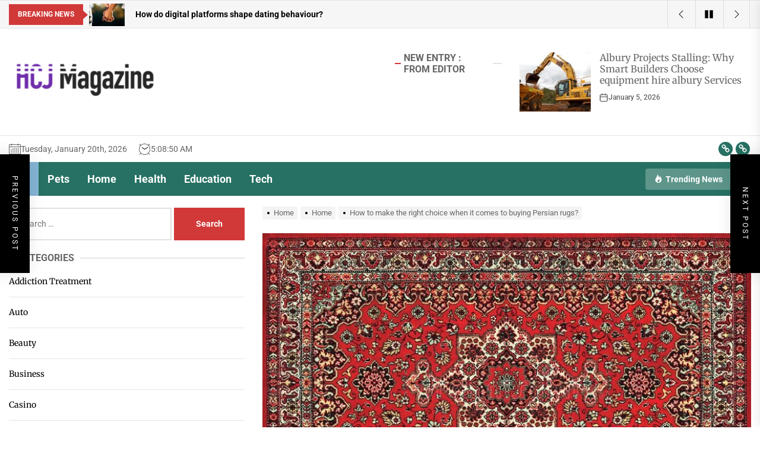

--- FILE ---
content_type: text/html; charset=UTF-8
request_url: https://hcjmagazine.com/how-to-make-the-right-choice-when-it-comes/
body_size: 24044
content:
<!DOCTYPE html>
<html class="no-js" lang="en-US">

<head>
    <meta charset="UTF-8">
    <meta name="viewport" content="width=device-width, initial-scale=1" />
    <link rel="profile" href="https://gmpg.org/xfn/11">
    <title>How to make the right choice when it comes to buying Persian rugs? &#8211; HCJ Magazine</title>
<meta name='robots' content='max-image-preview:large' />
<link rel="alternate" type="application/rss+xml" title="HCJ Magazine &raquo; Feed" href="https://hcjmagazine.com/feed/" />
<link rel="alternate" type="application/rss+xml" title="HCJ Magazine &raquo; Comments Feed" href="https://hcjmagazine.com/comments/feed/" />
<link rel="alternate" title="oEmbed (JSON)" type="application/json+oembed" href="https://hcjmagazine.com/wp-json/oembed/1.0/embed?url=https%3A%2F%2Fhcjmagazine.com%2Fhow-to-make-the-right-choice-when-it-comes%2F" />
<link rel="alternate" title="oEmbed (XML)" type="text/xml+oembed" href="https://hcjmagazine.com/wp-json/oembed/1.0/embed?url=https%3A%2F%2Fhcjmagazine.com%2Fhow-to-make-the-right-choice-when-it-comes%2F&#038;format=xml" />
<style id='wp-img-auto-sizes-contain-inline-css'>
img:is([sizes=auto i],[sizes^="auto," i]){contain-intrinsic-size:3000px 1500px}
/*# sourceURL=wp-img-auto-sizes-contain-inline-css */
</style>
<style id='wp-emoji-styles-inline-css'>

	img.wp-smiley, img.emoji {
		display: inline !important;
		border: none !important;
		box-shadow: none !important;
		height: 1em !important;
		width: 1em !important;
		margin: 0 0.07em !important;
		vertical-align: -0.1em !important;
		background: none !important;
		padding: 0 !important;
	}
/*# sourceURL=wp-emoji-styles-inline-css */
</style>
<style id='wp-block-library-inline-css'>
:root{--wp-block-synced-color:#7a00df;--wp-block-synced-color--rgb:122,0,223;--wp-bound-block-color:var(--wp-block-synced-color);--wp-editor-canvas-background:#ddd;--wp-admin-theme-color:#007cba;--wp-admin-theme-color--rgb:0,124,186;--wp-admin-theme-color-darker-10:#006ba1;--wp-admin-theme-color-darker-10--rgb:0,107,160.5;--wp-admin-theme-color-darker-20:#005a87;--wp-admin-theme-color-darker-20--rgb:0,90,135;--wp-admin-border-width-focus:2px}@media (min-resolution:192dpi){:root{--wp-admin-border-width-focus:1.5px}}.wp-element-button{cursor:pointer}:root .has-very-light-gray-background-color{background-color:#eee}:root .has-very-dark-gray-background-color{background-color:#313131}:root .has-very-light-gray-color{color:#eee}:root .has-very-dark-gray-color{color:#313131}:root .has-vivid-green-cyan-to-vivid-cyan-blue-gradient-background{background:linear-gradient(135deg,#00d084,#0693e3)}:root .has-purple-crush-gradient-background{background:linear-gradient(135deg,#34e2e4,#4721fb 50%,#ab1dfe)}:root .has-hazy-dawn-gradient-background{background:linear-gradient(135deg,#faaca8,#dad0ec)}:root .has-subdued-olive-gradient-background{background:linear-gradient(135deg,#fafae1,#67a671)}:root .has-atomic-cream-gradient-background{background:linear-gradient(135deg,#fdd79a,#004a59)}:root .has-nightshade-gradient-background{background:linear-gradient(135deg,#330968,#31cdcf)}:root .has-midnight-gradient-background{background:linear-gradient(135deg,#020381,#2874fc)}:root{--wp--preset--font-size--normal:16px;--wp--preset--font-size--huge:42px}.has-regular-font-size{font-size:1em}.has-larger-font-size{font-size:2.625em}.has-normal-font-size{font-size:var(--wp--preset--font-size--normal)}.has-huge-font-size{font-size:var(--wp--preset--font-size--huge)}.has-text-align-center{text-align:center}.has-text-align-left{text-align:left}.has-text-align-right{text-align:right}.has-fit-text{white-space:nowrap!important}#end-resizable-editor-section{display:none}.aligncenter{clear:both}.items-justified-left{justify-content:flex-start}.items-justified-center{justify-content:center}.items-justified-right{justify-content:flex-end}.items-justified-space-between{justify-content:space-between}.screen-reader-text{border:0;clip-path:inset(50%);height:1px;margin:-1px;overflow:hidden;padding:0;position:absolute;width:1px;word-wrap:normal!important}.screen-reader-text:focus{background-color:#ddd;clip-path:none;color:#444;display:block;font-size:1em;height:auto;left:5px;line-height:normal;padding:15px 23px 14px;text-decoration:none;top:5px;width:auto;z-index:100000}html :where(.has-border-color){border-style:solid}html :where([style*=border-top-color]){border-top-style:solid}html :where([style*=border-right-color]){border-right-style:solid}html :where([style*=border-bottom-color]){border-bottom-style:solid}html :where([style*=border-left-color]){border-left-style:solid}html :where([style*=border-width]){border-style:solid}html :where([style*=border-top-width]){border-top-style:solid}html :where([style*=border-right-width]){border-right-style:solid}html :where([style*=border-bottom-width]){border-bottom-style:solid}html :where([style*=border-left-width]){border-left-style:solid}html :where(img[class*=wp-image-]){height:auto;max-width:100%}:where(figure){margin:0 0 1em}html :where(.is-position-sticky){--wp-admin--admin-bar--position-offset:var(--wp-admin--admin-bar--height,0px)}@media screen and (max-width:600px){html :where(.is-position-sticky){--wp-admin--admin-bar--position-offset:0px}}

/*# sourceURL=wp-block-library-inline-css */
</style><style id='global-styles-inline-css'>
:root{--wp--preset--aspect-ratio--square: 1;--wp--preset--aspect-ratio--4-3: 4/3;--wp--preset--aspect-ratio--3-4: 3/4;--wp--preset--aspect-ratio--3-2: 3/2;--wp--preset--aspect-ratio--2-3: 2/3;--wp--preset--aspect-ratio--16-9: 16/9;--wp--preset--aspect-ratio--9-16: 9/16;--wp--preset--color--black: #000000;--wp--preset--color--cyan-bluish-gray: #abb8c3;--wp--preset--color--white: #ffffff;--wp--preset--color--pale-pink: #f78da7;--wp--preset--color--vivid-red: #cf2e2e;--wp--preset--color--luminous-vivid-orange: #ff6900;--wp--preset--color--luminous-vivid-amber: #fcb900;--wp--preset--color--light-green-cyan: #7bdcb5;--wp--preset--color--vivid-green-cyan: #00d084;--wp--preset--color--pale-cyan-blue: #8ed1fc;--wp--preset--color--vivid-cyan-blue: #0693e3;--wp--preset--color--vivid-purple: #9b51e0;--wp--preset--gradient--vivid-cyan-blue-to-vivid-purple: linear-gradient(135deg,rgb(6,147,227) 0%,rgb(155,81,224) 100%);--wp--preset--gradient--light-green-cyan-to-vivid-green-cyan: linear-gradient(135deg,rgb(122,220,180) 0%,rgb(0,208,130) 100%);--wp--preset--gradient--luminous-vivid-amber-to-luminous-vivid-orange: linear-gradient(135deg,rgb(252,185,0) 0%,rgb(255,105,0) 100%);--wp--preset--gradient--luminous-vivid-orange-to-vivid-red: linear-gradient(135deg,rgb(255,105,0) 0%,rgb(207,46,46) 100%);--wp--preset--gradient--very-light-gray-to-cyan-bluish-gray: linear-gradient(135deg,rgb(238,238,238) 0%,rgb(169,184,195) 100%);--wp--preset--gradient--cool-to-warm-spectrum: linear-gradient(135deg,rgb(74,234,220) 0%,rgb(151,120,209) 20%,rgb(207,42,186) 40%,rgb(238,44,130) 60%,rgb(251,105,98) 80%,rgb(254,248,76) 100%);--wp--preset--gradient--blush-light-purple: linear-gradient(135deg,rgb(255,206,236) 0%,rgb(152,150,240) 100%);--wp--preset--gradient--blush-bordeaux: linear-gradient(135deg,rgb(254,205,165) 0%,rgb(254,45,45) 50%,rgb(107,0,62) 100%);--wp--preset--gradient--luminous-dusk: linear-gradient(135deg,rgb(255,203,112) 0%,rgb(199,81,192) 50%,rgb(65,88,208) 100%);--wp--preset--gradient--pale-ocean: linear-gradient(135deg,rgb(255,245,203) 0%,rgb(182,227,212) 50%,rgb(51,167,181) 100%);--wp--preset--gradient--electric-grass: linear-gradient(135deg,rgb(202,248,128) 0%,rgb(113,206,126) 100%);--wp--preset--gradient--midnight: linear-gradient(135deg,rgb(2,3,129) 0%,rgb(40,116,252) 100%);--wp--preset--font-size--small: 13px;--wp--preset--font-size--medium: 20px;--wp--preset--font-size--large: 36px;--wp--preset--font-size--x-large: 42px;--wp--preset--spacing--20: 0.44rem;--wp--preset--spacing--30: 0.67rem;--wp--preset--spacing--40: 1rem;--wp--preset--spacing--50: 1.5rem;--wp--preset--spacing--60: 2.25rem;--wp--preset--spacing--70: 3.38rem;--wp--preset--spacing--80: 5.06rem;--wp--preset--shadow--natural: 6px 6px 9px rgba(0, 0, 0, 0.2);--wp--preset--shadow--deep: 12px 12px 50px rgba(0, 0, 0, 0.4);--wp--preset--shadow--sharp: 6px 6px 0px rgba(0, 0, 0, 0.2);--wp--preset--shadow--outlined: 6px 6px 0px -3px rgb(255, 255, 255), 6px 6px rgb(0, 0, 0);--wp--preset--shadow--crisp: 6px 6px 0px rgb(0, 0, 0);}:where(.is-layout-flex){gap: 0.5em;}:where(.is-layout-grid){gap: 0.5em;}body .is-layout-flex{display: flex;}.is-layout-flex{flex-wrap: wrap;align-items: center;}.is-layout-flex > :is(*, div){margin: 0;}body .is-layout-grid{display: grid;}.is-layout-grid > :is(*, div){margin: 0;}:where(.wp-block-columns.is-layout-flex){gap: 2em;}:where(.wp-block-columns.is-layout-grid){gap: 2em;}:where(.wp-block-post-template.is-layout-flex){gap: 1.25em;}:where(.wp-block-post-template.is-layout-grid){gap: 1.25em;}.has-black-color{color: var(--wp--preset--color--black) !important;}.has-cyan-bluish-gray-color{color: var(--wp--preset--color--cyan-bluish-gray) !important;}.has-white-color{color: var(--wp--preset--color--white) !important;}.has-pale-pink-color{color: var(--wp--preset--color--pale-pink) !important;}.has-vivid-red-color{color: var(--wp--preset--color--vivid-red) !important;}.has-luminous-vivid-orange-color{color: var(--wp--preset--color--luminous-vivid-orange) !important;}.has-luminous-vivid-amber-color{color: var(--wp--preset--color--luminous-vivid-amber) !important;}.has-light-green-cyan-color{color: var(--wp--preset--color--light-green-cyan) !important;}.has-vivid-green-cyan-color{color: var(--wp--preset--color--vivid-green-cyan) !important;}.has-pale-cyan-blue-color{color: var(--wp--preset--color--pale-cyan-blue) !important;}.has-vivid-cyan-blue-color{color: var(--wp--preset--color--vivid-cyan-blue) !important;}.has-vivid-purple-color{color: var(--wp--preset--color--vivid-purple) !important;}.has-black-background-color{background-color: var(--wp--preset--color--black) !important;}.has-cyan-bluish-gray-background-color{background-color: var(--wp--preset--color--cyan-bluish-gray) !important;}.has-white-background-color{background-color: var(--wp--preset--color--white) !important;}.has-pale-pink-background-color{background-color: var(--wp--preset--color--pale-pink) !important;}.has-vivid-red-background-color{background-color: var(--wp--preset--color--vivid-red) !important;}.has-luminous-vivid-orange-background-color{background-color: var(--wp--preset--color--luminous-vivid-orange) !important;}.has-luminous-vivid-amber-background-color{background-color: var(--wp--preset--color--luminous-vivid-amber) !important;}.has-light-green-cyan-background-color{background-color: var(--wp--preset--color--light-green-cyan) !important;}.has-vivid-green-cyan-background-color{background-color: var(--wp--preset--color--vivid-green-cyan) !important;}.has-pale-cyan-blue-background-color{background-color: var(--wp--preset--color--pale-cyan-blue) !important;}.has-vivid-cyan-blue-background-color{background-color: var(--wp--preset--color--vivid-cyan-blue) !important;}.has-vivid-purple-background-color{background-color: var(--wp--preset--color--vivid-purple) !important;}.has-black-border-color{border-color: var(--wp--preset--color--black) !important;}.has-cyan-bluish-gray-border-color{border-color: var(--wp--preset--color--cyan-bluish-gray) !important;}.has-white-border-color{border-color: var(--wp--preset--color--white) !important;}.has-pale-pink-border-color{border-color: var(--wp--preset--color--pale-pink) !important;}.has-vivid-red-border-color{border-color: var(--wp--preset--color--vivid-red) !important;}.has-luminous-vivid-orange-border-color{border-color: var(--wp--preset--color--luminous-vivid-orange) !important;}.has-luminous-vivid-amber-border-color{border-color: var(--wp--preset--color--luminous-vivid-amber) !important;}.has-light-green-cyan-border-color{border-color: var(--wp--preset--color--light-green-cyan) !important;}.has-vivid-green-cyan-border-color{border-color: var(--wp--preset--color--vivid-green-cyan) !important;}.has-pale-cyan-blue-border-color{border-color: var(--wp--preset--color--pale-cyan-blue) !important;}.has-vivid-cyan-blue-border-color{border-color: var(--wp--preset--color--vivid-cyan-blue) !important;}.has-vivid-purple-border-color{border-color: var(--wp--preset--color--vivid-purple) !important;}.has-vivid-cyan-blue-to-vivid-purple-gradient-background{background: var(--wp--preset--gradient--vivid-cyan-blue-to-vivid-purple) !important;}.has-light-green-cyan-to-vivid-green-cyan-gradient-background{background: var(--wp--preset--gradient--light-green-cyan-to-vivid-green-cyan) !important;}.has-luminous-vivid-amber-to-luminous-vivid-orange-gradient-background{background: var(--wp--preset--gradient--luminous-vivid-amber-to-luminous-vivid-orange) !important;}.has-luminous-vivid-orange-to-vivid-red-gradient-background{background: var(--wp--preset--gradient--luminous-vivid-orange-to-vivid-red) !important;}.has-very-light-gray-to-cyan-bluish-gray-gradient-background{background: var(--wp--preset--gradient--very-light-gray-to-cyan-bluish-gray) !important;}.has-cool-to-warm-spectrum-gradient-background{background: var(--wp--preset--gradient--cool-to-warm-spectrum) !important;}.has-blush-light-purple-gradient-background{background: var(--wp--preset--gradient--blush-light-purple) !important;}.has-blush-bordeaux-gradient-background{background: var(--wp--preset--gradient--blush-bordeaux) !important;}.has-luminous-dusk-gradient-background{background: var(--wp--preset--gradient--luminous-dusk) !important;}.has-pale-ocean-gradient-background{background: var(--wp--preset--gradient--pale-ocean) !important;}.has-electric-grass-gradient-background{background: var(--wp--preset--gradient--electric-grass) !important;}.has-midnight-gradient-background{background: var(--wp--preset--gradient--midnight) !important;}.has-small-font-size{font-size: var(--wp--preset--font-size--small) !important;}.has-medium-font-size{font-size: var(--wp--preset--font-size--medium) !important;}.has-large-font-size{font-size: var(--wp--preset--font-size--large) !important;}.has-x-large-font-size{font-size: var(--wp--preset--font-size--x-large) !important;}
/*# sourceURL=global-styles-inline-css */
</style>

<style id='classic-theme-styles-inline-css'>
/*! This file is auto-generated */
.wp-block-button__link{color:#fff;background-color:#32373c;border-radius:9999px;box-shadow:none;text-decoration:none;padding:calc(.667em + 2px) calc(1.333em + 2px);font-size:1.125em}.wp-block-file__button{background:#32373c;color:#fff;text-decoration:none}
/*# sourceURL=/wp-includes/css/classic-themes.min.css */
</style>
<link rel='stylesheet' id='top-stories-google-fonts-css' href='https://hcjmagazine.com/wp-content/fonts/eff8775bf3a2eebc1c9897d9ad81318a.css?ver=1.1.5' media='all' />
<link rel='stylesheet' id='magnific-popup-css' href='https://hcjmagazine.com/wp-content/themes/top-stories/assets/lib/magnific-popup/magnific-popup.css?ver=6.9' media='all' />
<link rel='stylesheet' id='slick-css' href='https://hcjmagazine.com/wp-content/themes/top-stories/assets/lib/slick/css/slick.min.css?ver=6.9' media='all' />
<link rel='stylesheet' id='top-stories-style-css' href='https://hcjmagazine.com/wp-content/themes/top-stories/style.css?ver=1.1.5' media='all' />
<script src="https://hcjmagazine.com/wp-includes/js/jquery/jquery.min.js?ver=3.7.1" id="jquery-core-js"></script>
<script src="https://hcjmagazine.com/wp-includes/js/jquery/jquery-migrate.min.js?ver=3.4.1" id="jquery-migrate-js"></script>
<link rel="https://api.w.org/" href="https://hcjmagazine.com/wp-json/" /><link rel="alternate" title="JSON" type="application/json" href="https://hcjmagazine.com/wp-json/wp/v2/posts/423" /><link rel="EditURI" type="application/rsd+xml" title="RSD" href="https://hcjmagazine.com/xmlrpc.php?rsd" />
<meta name="generator" content="WordPress 6.9" />
<link rel="canonical" href="https://hcjmagazine.com/how-to-make-the-right-choice-when-it-comes/" />
<link rel='shortlink' href='https://hcjmagazine.com/?p=423' />

		<script>document.documentElement.className = document.documentElement.className.replace( 'no-js', 'js' );</script>
	
	        <style type="text/css">
                        .header-titles .custom-logo-name,
            .site-description {
                display: none;
                position: absolute;
                clip: rect(1px, 1px, 1px, 1px);
            }

                    </style>
        <link rel="icon" href="https://hcjmagazine.com/wp-content/uploads/2022/02/HCJ-Magazine-f-150x114.png" sizes="32x32" />
<link rel="icon" href="https://hcjmagazine.com/wp-content/uploads/2022/02/HCJ-Magazine-f.png" sizes="192x192" />
<link rel="apple-touch-icon" href="https://hcjmagazine.com/wp-content/uploads/2022/02/HCJ-Magazine-f.png" />
<meta name="msapplication-TileImage" content="https://hcjmagazine.com/wp-content/uploads/2022/02/HCJ-Magazine-f.png" />
<style type='text/css' media='all'>
    
            #theme-block-1 {
            color: #222;
            }

            #theme-block-1.theme-main-banner .border-md-highlight .block-title{
            color: #222;
            }

            #theme-block-1 .news-article-list{
            border-color: rgba(34,34,34,0.25);
            }

            
            #theme-block-1 {
            background-color: #f2f8f8;
            margin-bottom:0;
            }

            
            #theme-block-2 {
            color: #222;
            }

            #theme-block-2.theme-main-banner .border-md-highlight .block-title{
            color: #222;
            }

            #theme-block-2 .news-article-list{
            border-color: rgba(34,34,34,0.25);
            }

            
            #theme-block-2 {
            background-color: #fff;
            margin-bottom:0;
            }

            
            #theme-block-3 {
            color: #fff;
            }

            #theme-block-3.theme-main-banner .border-md-highlight .block-title{
            color: #fff;
            }

            #theme-block-3 .news-article-list{
            border-color: rgba(255,255,255,0.25);
            }

            
            #theme-block-3 {
            background-color: #728146;
            margin-bottom:0;
            }

            
            #theme-block-4 {
            color: #222;
            }

            #theme-block-4.theme-main-banner .border-md-highlight .block-title{
            color: #222;
            }

            #theme-block-4 .news-article-list{
            border-color: rgba(34,34,34,0.25);
            }

            
            #theme-block-4 {
            background-color: #fff;
            margin-bottom:0;
            }

            
            #theme-block-5 {
            color: #222;
            }

            #theme-block-5.theme-main-banner .border-md-highlight .block-title{
            color: #222;
            }

            #theme-block-5 .news-article-list{
            border-color: rgba(34,34,34,0.25);
            }

            
            #theme-block-5 {
            background-color: #fff;
            margin-bottom:0;
            }

            
            #theme-block-7 {
            color: #222;
            }

            #theme-block-7.theme-main-banner .border-md-highlight .block-title{
            color: #222;
            }

            #theme-block-7 .news-article-list{
            border-color: rgba(34,34,34,0.25);
            }

            
            #theme-block-7 {
            background-color: #fff;
            margin-bottom:0;
            }

            
    </style></head>

<body class="wp-singular post-template-default single single-post postid-423 single-format-standard wp-custom-logo wp-embed-responsive wp-theme-top-stories left-sidebar twp-single-default">



<div id="page" class="hfeed site">
    <a class="skip-link screen-reader-text" href="#content">Skip to the content</a>

    
    
<header id="site-header" class="theme-header " role="banner">
    <div class="header-topbar hidden-sm-element">
        <div class="wrapper header-wrapper">
            <div class="header-item header-item-left">
                            <div class="theme-ticker-area hide-no-js">
                                    <div class="theme-ticker-components theme-ticker-left">
                        <div class="theme-ticker-title">Breaking News</div>
                    </div>
                                                    <div class="theme-ticker-component theme-ticker-right">
                        <div class="ticker-slides" data-slick='{"autoplay": true}'>
                                                            <a class="ticker-slides-item" href="https://hcjmagazine.com/albury-projects-stalling-why-smart-builders-choose-equipment-hire-albury-services/" tabindex="0"
                                   rel="bookmark" title="Albury Projects Stalling: Why Smart Builders Choose equipment hire albury Services">
                                                                            <span class="data-bg ticker-data-bg"
                                              data-background="https://hcjmagazine.com/wp-content/uploads/2026/01/equipment-hire-150x150.jpg"></span>
                                                                        <span class="ticker-title">Albury Projects Stalling: Why Smart Builders Choose equipment hire albury Services</span>
                                </a>
                                                            <a class="ticker-slides-item" href="https://hcjmagazine.com/how-do-digital-platforms-shape-dating-behaviour/" tabindex="0"
                                   rel="bookmark" title="How do digital platforms shape dating behaviour?">
                                                                            <span class="data-bg ticker-data-bg"
                                              data-background="https://hcjmagazine.com/wp-content/uploads/2025/12/images-2025-12-22T222928.976-150x150.jpg"></span>
                                                                        <span class="ticker-title">How do digital platforms shape dating behaviour?</span>
                                </a>
                                                            <a class="ticker-slides-item" href="https://hcjmagazine.com/sportguard-dental-resins-how-to-choose-the-right-fit-for-comfort-protection/" tabindex="0"
                                   rel="bookmark" title="Sportguard Dental Resins: How to Choose the Right Fit for Comfort &amp; Protection!">
                                                                            <span class="data-bg ticker-data-bg"
                                              data-background="https://hcjmagazine.com/wp-content/uploads/2025/12/Mouthguards-03-150x150.jpg"></span>
                                                                        <span class="ticker-title">Sportguard Dental Resins: How to Choose the Right Fit for Comfort &amp; Protection!</span>
                                </a>
                                                            <a class="ticker-slides-item" href="https://hcjmagazine.com/mobile-truck-repair-in-montreal-when-to-call-for-emergency-roadside-assistance/" tabindex="0"
                                   rel="bookmark" title="Mobile Truck Repair in Montreal: When to Call for Emergency Roadside Assistance">
                                                                            <span class="data-bg ticker-data-bg"
                                              data-background="https://hcjmagazine.com/wp-content/uploads/2025/11/semi-truck-mobile-repair-findlay-150x150.jpg"></span>
                                                                        <span class="ticker-title">Mobile Truck Repair in Montreal: When to Call for Emergency Roadside Assistance</span>
                                </a>
                                                            <a class="ticker-slides-item" href="https://hcjmagazine.com/the-ultimate-guide-to-garage-door-repair-and-service-in-florida/" tabindex="0"
                                   rel="bookmark" title="The Ultimate Guide to Garage Door Repair and Service in Florida">
                                                                            <span class="data-bg ticker-data-bg"
                                              data-background="https://hcjmagazine.com/wp-content/uploads/2025/11/3-150x150.jpg"></span>
                                                                        <span class="ticker-title">The Ultimate Guide to Garage Door Repair and Service in Florida</span>
                                </a>
                                                    </div>
                    </div>
                                </div>
                        </div>
            <div class="header-item header-item-right">
                <div class="ticker-controls">
                    <button type="button" class="slide-btn theme-aria-button slide-prev-ticker">
                        <span class="btn__content" tabindex="-1">
                            <svg class="svg-icon" aria-hidden="true" role="img" focusable="false" xmlns="http://www.w3.org/2000/svg" width="16" height="16" viewBox="0 0 16 16"><path fill="currentColor" d="M11.354 1.646a.5.5 0 0 1 0 .708L5.707 8l5.647 5.646a.5.5 0 0 1-.708.708l-6-6a.5.5 0 0 1 0-.708l6-6a.5.5 0 0 1 .708 0z" /></path></svg>                        </span>
                    </button>

                    <button type="button" class="slide-btn theme-aria-button ticker-control ticker-control-play">
                        <span class="btn__content" tabindex="-1">
                            <svg class="svg-icon" aria-hidden="true" role="img" focusable="false" xmlns="http://www.w3.org/2000/svg" width="22" height="22" viewBox="0 0 22 28"><path fill="currentColor" d="M21.625 14.484l-20.75 11.531c-0.484 0.266-0.875 0.031-0.875-0.516v-23c0-0.547 0.391-0.781 0.875-0.516l20.75 11.531c0.484 0.266 0.484 0.703 0 0.969z" /></svg>                        </span>
                    </button>

                    <button type="button" class="slide-btn theme-aria-button ticker-control ticker-control-pause pp-button-active">
                        <span class="btn__content" tabindex="-1">
                            <svg class="svg-icon" aria-hidden="true" role="img" focusable="false" xmlns="http://www.w3.org/2000/svg" width="22" height="22" viewBox="0 0 24 28"><path fill="currentColor" d="M24 3v22c0 0.547-0.453 1-1 1h-8c-0.547 0-1-0.453-1-1v-22c0-0.547 0.453-1 1-1h8c0.547 0 1 0.453 1 1zM10 3v22c0 0.547-0.453 1-1 1h-8c-0.547 0-1-0.453-1-1v-22c0-0.547 0.453-1 1-1h8c0.547 0 1 0.453 1 1z" /></svg>                        </span>
                    </button>

                    <button type="button" class="slide-btn theme-aria-button slide-next-ticker">
                        <span class="btn__content" tabindex="-1">
                            <svg class="svg-icon" aria-hidden="true" role="img" focusable="false" xmlns="http://www.w3.org/2000/svg" width="16" height="16" viewBox="0 0 16 16"><path fill="currentColor" d="M4.646 1.646a.5.5 0 0 1 .708 0l6 6a.5.5 0 0 1 0 .708l-6 6a.5.5 0 0 1-.708-.708L10.293 8 4.646 2.354a.5.5 0 0 1 0-.708z"></path></svg>                        </span>
                    </button>
                </div>
            </div>
        </div>
    </div>

    <div class="header-mainbar  "  >
        <div class="wrapper header-wrapper">
            <div class="header-item header-item-left">
                <div class="header-titles">
                    <div class="site-logo site-branding"><a href="https://hcjmagazine.com/" class="custom-logo-link" rel="home"><img width="267" height="91" src="https://hcjmagazine.com/wp-content/uploads/2022/02/cropped-HCJ-Magazine-e1643706106991.png" class="custom-logo" alt="HCJ Magazine" decoding="async" /></a><span class="screen-reader-text">HCJ Magazine</span><a href="https://hcjmagazine.com/" class="custom-logo-name">HCJ Magazine</a></div><div class="site-description"><span>General Blog</span></div><!-- .site-description -->                </div>
            </div>
                            <div class="header-item header-item-right hidden-sm-element ">
                    <div class="header-latest-entry">
                                    <div class="column-row">
                <div class="column column-4">
                    <header class="block-title-wrapper">
                        <h3 class="block-title">
                            <span>New Entry : From Editor</span>
                        </h3>
                    </header>
                </div>
                <div class="column column-8">
                    <div class="header-recent-entries theme-slider">
                                                    <div class="recent-entries-item">
                                <article
                                        id="theme-post-2336" class="news-article news-article-list post-2336 post type-post status-publish format-standard has-post-thumbnail hentry category-industry">
                                                                            <div class="data-bg img-hover-slide"
                                             data-background="https://hcjmagazine.com/wp-content/uploads/2026/01/equipment-hire-150x150.jpg">
                                                                                        <a class="img-link" href="https://hcjmagazine.com/albury-projects-stalling-why-smart-builders-choose-equipment-hire-albury-services/" aria-label="Albury Projects Stalling: Why Smart Builders Choose equipment hire albury Services" tabindex="0"></a>
                                        </div>
                                                                        <div class="article-content theme-article-content">
                                        <h3 class="entry-title entry-title-small">
                                            <a href="https://hcjmagazine.com/albury-projects-stalling-why-smart-builders-choose-equipment-hire-albury-services/" tabindex="0" rel="bookmark"
                                               title="Albury Projects Stalling: Why Smart Builders Choose equipment hire albury Services">Albury Projects Stalling: Why Smart Builders Choose equipment hire albury Services</a>
                                        </h3>
                                        <div class="entry-meta">
                                            <div class="entry-meta-item entry-meta-date"><span class="entry-meta-icon calendar-icon"> <svg class="svg-icon" aria-hidden="true" role="img" focusable="false" xmlns="http://www.w3.org/2000/svg" width="20" height="20" viewBox="0 0 20 20"><path fill="currentColor" d="M4.60069444,4.09375 L3.25,4.09375 C2.47334957,4.09375 1.84375,4.72334957 1.84375,5.5 L1.84375,7.26736111 L16.15625,7.26736111 L16.15625,5.5 C16.15625,4.72334957 15.5266504,4.09375 14.75,4.09375 L13.3993056,4.09375 L13.3993056,4.55555556 C13.3993056,5.02154581 13.0215458,5.39930556 12.5555556,5.39930556 C12.0895653,5.39930556 11.7118056,5.02154581 11.7118056,4.55555556 L11.7118056,4.09375 L6.28819444,4.09375 L6.28819444,4.55555556 C6.28819444,5.02154581 5.9104347,5.39930556 5.44444444,5.39930556 C4.97845419,5.39930556 4.60069444,5.02154581 4.60069444,4.55555556 L4.60069444,4.09375 Z M6.28819444,2.40625 L11.7118056,2.40625 L11.7118056,1 C11.7118056,0.534009742 12.0895653,0.15625 12.5555556,0.15625 C13.0215458,0.15625 13.3993056,0.534009742 13.3993056,1 L13.3993056,2.40625 L14.75,2.40625 C16.4586309,2.40625 17.84375,3.79136906 17.84375,5.5 L17.84375,15.875 C17.84375,17.5836309 16.4586309,18.96875 14.75,18.96875 L3.25,18.96875 C1.54136906,18.96875 0.15625,17.5836309 0.15625,15.875 L0.15625,5.5 C0.15625,3.79136906 1.54136906,2.40625 3.25,2.40625 L4.60069444,2.40625 L4.60069444,1 C4.60069444,0.534009742 4.97845419,0.15625 5.44444444,0.15625 C5.9104347,0.15625 6.28819444,0.534009742 6.28819444,1 L6.28819444,2.40625 Z M1.84375,8.95486111 L1.84375,15.875 C1.84375,16.6516504 2.47334957,17.28125 3.25,17.28125 L14.75,17.28125 C15.5266504,17.28125 16.15625,16.6516504 16.15625,15.875 L16.15625,8.95486111 L1.84375,8.95486111 Z" /></svg></span><a href="https://hcjmagazine.com/2026/01/05/" rel="bookmark"><time class="entry-date published" datetime="2026-01-05T00:00:00+00:00">January 5, 2026</time><time class="updated" datetime="2026-01-11T17:18:54+00:00">January 11, 2026</time></a></div>                                        </div>
                                    </div>
                                </article>
                            </div>
                                                        <div class="recent-entries-item">
                                <article
                                        id="theme-post-2331" class="news-article news-article-list post-2331 post type-post status-publish format-standard has-post-thumbnail hentry category-dating">
                                                                            <div class="data-bg img-hover-slide"
                                             data-background="https://hcjmagazine.com/wp-content/uploads/2025/12/images-2025-12-22T222928.976-150x150.jpg">
                                                                                        <a class="img-link" href="https://hcjmagazine.com/how-do-digital-platforms-shape-dating-behaviour/" aria-label="How do digital platforms shape dating behaviour?" tabindex="0"></a>
                                        </div>
                                                                        <div class="article-content theme-article-content">
                                        <h3 class="entry-title entry-title-small">
                                            <a href="https://hcjmagazine.com/how-do-digital-platforms-shape-dating-behaviour/" tabindex="0" rel="bookmark"
                                               title="How do digital platforms shape dating behaviour?">How do digital platforms shape dating behaviour?</a>
                                        </h3>
                                        <div class="entry-meta">
                                            <div class="entry-meta-item entry-meta-date"><span class="entry-meta-icon calendar-icon"> <svg class="svg-icon" aria-hidden="true" role="img" focusable="false" xmlns="http://www.w3.org/2000/svg" width="20" height="20" viewBox="0 0 20 20"><path fill="currentColor" d="M4.60069444,4.09375 L3.25,4.09375 C2.47334957,4.09375 1.84375,4.72334957 1.84375,5.5 L1.84375,7.26736111 L16.15625,7.26736111 L16.15625,5.5 C16.15625,4.72334957 15.5266504,4.09375 14.75,4.09375 L13.3993056,4.09375 L13.3993056,4.55555556 C13.3993056,5.02154581 13.0215458,5.39930556 12.5555556,5.39930556 C12.0895653,5.39930556 11.7118056,5.02154581 11.7118056,4.55555556 L11.7118056,4.09375 L6.28819444,4.09375 L6.28819444,4.55555556 C6.28819444,5.02154581 5.9104347,5.39930556 5.44444444,5.39930556 C4.97845419,5.39930556 4.60069444,5.02154581 4.60069444,4.55555556 L4.60069444,4.09375 Z M6.28819444,2.40625 L11.7118056,2.40625 L11.7118056,1 C11.7118056,0.534009742 12.0895653,0.15625 12.5555556,0.15625 C13.0215458,0.15625 13.3993056,0.534009742 13.3993056,1 L13.3993056,2.40625 L14.75,2.40625 C16.4586309,2.40625 17.84375,3.79136906 17.84375,5.5 L17.84375,15.875 C17.84375,17.5836309 16.4586309,18.96875 14.75,18.96875 L3.25,18.96875 C1.54136906,18.96875 0.15625,17.5836309 0.15625,15.875 L0.15625,5.5 C0.15625,3.79136906 1.54136906,2.40625 3.25,2.40625 L4.60069444,2.40625 L4.60069444,1 C4.60069444,0.534009742 4.97845419,0.15625 5.44444444,0.15625 C5.9104347,0.15625 6.28819444,0.534009742 6.28819444,1 L6.28819444,2.40625 Z M1.84375,8.95486111 L1.84375,15.875 C1.84375,16.6516504 2.47334957,17.28125 3.25,17.28125 L14.75,17.28125 C15.5266504,17.28125 16.15625,16.6516504 16.15625,15.875 L16.15625,8.95486111 L1.84375,8.95486111 Z" /></svg></span><a href="https://hcjmagazine.com/2025/12/22/" rel="bookmark"><time class="entry-date published updated" datetime="2025-12-22T17:01:25+00:00">December 22, 2025</time></a></div>                                        </div>
                                    </div>
                                </article>
                            </div>
                                                        <div class="recent-entries-item">
                                <article
                                        id="theme-post-2325" class="news-article news-article-list post-2325 post type-post status-publish format-standard has-post-thumbnail hentry category-health tag-dental-resins tag-protection tag-right-fit tag-sportguard">
                                                                            <div class="data-bg img-hover-slide"
                                             data-background="https://hcjmagazine.com/wp-content/uploads/2025/12/Mouthguards-03-150x150.jpg">
                                                                                        <a class="img-link" href="https://hcjmagazine.com/sportguard-dental-resins-how-to-choose-the-right-fit-for-comfort-protection/" aria-label="Sportguard Dental Resins: How to Choose the Right Fit for Comfort &amp; Protection!" tabindex="0"></a>
                                        </div>
                                                                        <div class="article-content theme-article-content">
                                        <h3 class="entry-title entry-title-small">
                                            <a href="https://hcjmagazine.com/sportguard-dental-resins-how-to-choose-the-right-fit-for-comfort-protection/" tabindex="0" rel="bookmark"
                                               title="Sportguard Dental Resins: How to Choose the Right Fit for Comfort &amp; Protection!">Sportguard Dental Resins: How to Choose the Right Fit for Comfort &amp; Protection!</a>
                                        </h3>
                                        <div class="entry-meta">
                                            <div class="entry-meta-item entry-meta-date"><span class="entry-meta-icon calendar-icon"> <svg class="svg-icon" aria-hidden="true" role="img" focusable="false" xmlns="http://www.w3.org/2000/svg" width="20" height="20" viewBox="0 0 20 20"><path fill="currentColor" d="M4.60069444,4.09375 L3.25,4.09375 C2.47334957,4.09375 1.84375,4.72334957 1.84375,5.5 L1.84375,7.26736111 L16.15625,7.26736111 L16.15625,5.5 C16.15625,4.72334957 15.5266504,4.09375 14.75,4.09375 L13.3993056,4.09375 L13.3993056,4.55555556 C13.3993056,5.02154581 13.0215458,5.39930556 12.5555556,5.39930556 C12.0895653,5.39930556 11.7118056,5.02154581 11.7118056,4.55555556 L11.7118056,4.09375 L6.28819444,4.09375 L6.28819444,4.55555556 C6.28819444,5.02154581 5.9104347,5.39930556 5.44444444,5.39930556 C4.97845419,5.39930556 4.60069444,5.02154581 4.60069444,4.55555556 L4.60069444,4.09375 Z M6.28819444,2.40625 L11.7118056,2.40625 L11.7118056,1 C11.7118056,0.534009742 12.0895653,0.15625 12.5555556,0.15625 C13.0215458,0.15625 13.3993056,0.534009742 13.3993056,1 L13.3993056,2.40625 L14.75,2.40625 C16.4586309,2.40625 17.84375,3.79136906 17.84375,5.5 L17.84375,15.875 C17.84375,17.5836309 16.4586309,18.96875 14.75,18.96875 L3.25,18.96875 C1.54136906,18.96875 0.15625,17.5836309 0.15625,15.875 L0.15625,5.5 C0.15625,3.79136906 1.54136906,2.40625 3.25,2.40625 L4.60069444,2.40625 L4.60069444,1 C4.60069444,0.534009742 4.97845419,0.15625 5.44444444,0.15625 C5.9104347,0.15625 6.28819444,0.534009742 6.28819444,1 L6.28819444,2.40625 Z M1.84375,8.95486111 L1.84375,15.875 C1.84375,16.6516504 2.47334957,17.28125 3.25,17.28125 L14.75,17.28125 C15.5266504,17.28125 16.15625,16.6516504 16.15625,15.875 L16.15625,8.95486111 L1.84375,8.95486111 Z" /></svg></span><a href="https://hcjmagazine.com/2025/12/02/" rel="bookmark"><time class="entry-date published" datetime="2025-12-02T10:46:02+00:00">December 2, 2025</time><time class="updated" datetime="2025-12-02T11:24:02+00:00">December 2, 2025</time></a></div>                                        </div>
                                    </div>
                                </article>
                            </div>
                                                        <div class="recent-entries-item">
                                <article
                                        id="theme-post-2321" class="news-article news-article-list post-2321 post type-post status-publish format-standard has-post-thumbnail hentry category-auto">
                                                                            <div class="data-bg img-hover-slide"
                                             data-background="https://hcjmagazine.com/wp-content/uploads/2025/11/semi-truck-mobile-repair-findlay-150x150.jpg">
                                                                                        <a class="img-link" href="https://hcjmagazine.com/mobile-truck-repair-in-montreal-when-to-call-for-emergency-roadside-assistance/" aria-label="Mobile Truck Repair in Montreal: When to Call for Emergency Roadside Assistance" tabindex="0"></a>
                                        </div>
                                                                        <div class="article-content theme-article-content">
                                        <h3 class="entry-title entry-title-small">
                                            <a href="https://hcjmagazine.com/mobile-truck-repair-in-montreal-when-to-call-for-emergency-roadside-assistance/" tabindex="0" rel="bookmark"
                                               title="Mobile Truck Repair in Montreal: When to Call for Emergency Roadside Assistance">Mobile Truck Repair in Montreal: When to Call for Emergency Roadside Assistance</a>
                                        </h3>
                                        <div class="entry-meta">
                                            <div class="entry-meta-item entry-meta-date"><span class="entry-meta-icon calendar-icon"> <svg class="svg-icon" aria-hidden="true" role="img" focusable="false" xmlns="http://www.w3.org/2000/svg" width="20" height="20" viewBox="0 0 20 20"><path fill="currentColor" d="M4.60069444,4.09375 L3.25,4.09375 C2.47334957,4.09375 1.84375,4.72334957 1.84375,5.5 L1.84375,7.26736111 L16.15625,7.26736111 L16.15625,5.5 C16.15625,4.72334957 15.5266504,4.09375 14.75,4.09375 L13.3993056,4.09375 L13.3993056,4.55555556 C13.3993056,5.02154581 13.0215458,5.39930556 12.5555556,5.39930556 C12.0895653,5.39930556 11.7118056,5.02154581 11.7118056,4.55555556 L11.7118056,4.09375 L6.28819444,4.09375 L6.28819444,4.55555556 C6.28819444,5.02154581 5.9104347,5.39930556 5.44444444,5.39930556 C4.97845419,5.39930556 4.60069444,5.02154581 4.60069444,4.55555556 L4.60069444,4.09375 Z M6.28819444,2.40625 L11.7118056,2.40625 L11.7118056,1 C11.7118056,0.534009742 12.0895653,0.15625 12.5555556,0.15625 C13.0215458,0.15625 13.3993056,0.534009742 13.3993056,1 L13.3993056,2.40625 L14.75,2.40625 C16.4586309,2.40625 17.84375,3.79136906 17.84375,5.5 L17.84375,15.875 C17.84375,17.5836309 16.4586309,18.96875 14.75,18.96875 L3.25,18.96875 C1.54136906,18.96875 0.15625,17.5836309 0.15625,15.875 L0.15625,5.5 C0.15625,3.79136906 1.54136906,2.40625 3.25,2.40625 L4.60069444,2.40625 L4.60069444,1 C4.60069444,0.534009742 4.97845419,0.15625 5.44444444,0.15625 C5.9104347,0.15625 6.28819444,0.534009742 6.28819444,1 L6.28819444,2.40625 Z M1.84375,8.95486111 L1.84375,15.875 C1.84375,16.6516504 2.47334957,17.28125 3.25,17.28125 L14.75,17.28125 C15.5266504,17.28125 16.15625,16.6516504 16.15625,15.875 L16.15625,8.95486111 L1.84375,8.95486111 Z" /></svg></span><a href="https://hcjmagazine.com/2025/11/27/" rel="bookmark"><time class="entry-date published" datetime="2025-11-27T09:17:26+00:00">November 27, 2025</time><time class="updated" datetime="2025-11-27T09:17:27+00:00">November 27, 2025</time></a></div>                                        </div>
                                    </div>
                                </article>
                            </div>
                                                        <div class="recent-entries-item">
                                <article
                                        id="theme-post-2318" class="news-article news-article-list post-2318 post type-post status-publish format-standard has-post-thumbnail hentry category-featured">
                                                                            <div class="data-bg img-hover-slide"
                                             data-background="https://hcjmagazine.com/wp-content/uploads/2025/11/3-150x150.jpg">
                                                                                        <a class="img-link" href="https://hcjmagazine.com/the-ultimate-guide-to-garage-door-repair-and-service-in-florida/" aria-label="The Ultimate Guide to Garage Door Repair and Service in Florida" tabindex="0"></a>
                                        </div>
                                                                        <div class="article-content theme-article-content">
                                        <h3 class="entry-title entry-title-small">
                                            <a href="https://hcjmagazine.com/the-ultimate-guide-to-garage-door-repair-and-service-in-florida/" tabindex="0" rel="bookmark"
                                               title="The Ultimate Guide to Garage Door Repair and Service in Florida">The Ultimate Guide to Garage Door Repair and Service in Florida</a>
                                        </h3>
                                        <div class="entry-meta">
                                            <div class="entry-meta-item entry-meta-date"><span class="entry-meta-icon calendar-icon"> <svg class="svg-icon" aria-hidden="true" role="img" focusable="false" xmlns="http://www.w3.org/2000/svg" width="20" height="20" viewBox="0 0 20 20"><path fill="currentColor" d="M4.60069444,4.09375 L3.25,4.09375 C2.47334957,4.09375 1.84375,4.72334957 1.84375,5.5 L1.84375,7.26736111 L16.15625,7.26736111 L16.15625,5.5 C16.15625,4.72334957 15.5266504,4.09375 14.75,4.09375 L13.3993056,4.09375 L13.3993056,4.55555556 C13.3993056,5.02154581 13.0215458,5.39930556 12.5555556,5.39930556 C12.0895653,5.39930556 11.7118056,5.02154581 11.7118056,4.55555556 L11.7118056,4.09375 L6.28819444,4.09375 L6.28819444,4.55555556 C6.28819444,5.02154581 5.9104347,5.39930556 5.44444444,5.39930556 C4.97845419,5.39930556 4.60069444,5.02154581 4.60069444,4.55555556 L4.60069444,4.09375 Z M6.28819444,2.40625 L11.7118056,2.40625 L11.7118056,1 C11.7118056,0.534009742 12.0895653,0.15625 12.5555556,0.15625 C13.0215458,0.15625 13.3993056,0.534009742 13.3993056,1 L13.3993056,2.40625 L14.75,2.40625 C16.4586309,2.40625 17.84375,3.79136906 17.84375,5.5 L17.84375,15.875 C17.84375,17.5836309 16.4586309,18.96875 14.75,18.96875 L3.25,18.96875 C1.54136906,18.96875 0.15625,17.5836309 0.15625,15.875 L0.15625,5.5 C0.15625,3.79136906 1.54136906,2.40625 3.25,2.40625 L4.60069444,2.40625 L4.60069444,1 C4.60069444,0.534009742 4.97845419,0.15625 5.44444444,0.15625 C5.9104347,0.15625 6.28819444,0.534009742 6.28819444,1 L6.28819444,2.40625 Z M1.84375,8.95486111 L1.84375,15.875 C1.84375,16.6516504 2.47334957,17.28125 3.25,17.28125 L14.75,17.28125 C15.5266504,17.28125 16.15625,16.6516504 16.15625,15.875 L16.15625,8.95486111 L1.84375,8.95486111 Z" /></svg></span><a href="https://hcjmagazine.com/2025/11/19/" rel="bookmark"><time class="entry-date published" datetime="2025-11-19T06:11:38+00:00">November 19, 2025</time><time class="updated" datetime="2025-11-19T06:11:39+00:00">November 19, 2025</time></a></div>                                        </div>
                                    </div>
                                </article>
                            </div>
                                                </div>
                </div>
            </div>
                                </div>
                </div>
                    </div>
    </div>

                <div id="theme-extraarea" class="theme-extrabar">
                            <div class="wrapper header-wrapper">
                <div class="header-item header-item-left">
                                            <div class="theme-extrabar-item theme-extrabar-date">
                            <svg class="svg-icon" aria-hidden="true" role="img" focusable="false" xmlns="http://www.w3.org/2000/svg" width="20" height="20" viewBox="0 0 20 20"><path fill="currentColor" d="M18.5 2h-2.5v-0.5c0-0.276-0.224-0.5-0.5-0.5s-0.5 0.224-0.5 0.5v0.5h-10v-0.5c0-0.276-0.224-0.5-0.5-0.5s-0.5 0.224-0.5 0.5v0.5h-2.5c-0.827 0-1.5 0.673-1.5 1.5v14c0 0.827 0.673 1.5 1.5 1.5h17c0.827 0 1.5-0.673 1.5-1.5v-14c0-0.827-0.673-1.5-1.5-1.5zM1.5 3h2.5v1.5c0 0.276 0.224 0.5 0.5 0.5s0.5-0.224 0.5-0.5v-1.5h10v1.5c0 0.276 0.224 0.5 0.5 0.5s0.5-0.224 0.5-0.5v-1.5h2.5c0.276 0 0.5 0.224 0.5 0.5v2.5h-18v-2.5c0-0.276 0.224-0.5 0.5-0.5zM18.5 18h-17c-0.276 0-0.5-0.224-0.5-0.5v-10.5h18v10.5c0 0.276-0.224 0.5-0.5 0.5z"></path><path fill="currentColor" d="M7.5 10h-1c-0.276 0-0.5-0.224-0.5-0.5s0.224-0.5 0.5-0.5h1c0.276 0 0.5 0.224 0.5 0.5s-0.224 0.5-0.5 0.5z"></path><path fill="currentColor" d="M10.5 10h-1c-0.276 0-0.5-0.224-0.5-0.5s0.224-0.5 0.5-0.5h1c0.276 0 0.5 0.224 0.5 0.5s-0.224 0.5-0.5 0.5z"></path><path fill="currentColor" d="M13.5 10h-1c-0.276 0-0.5-0.224-0.5-0.5s0.224-0.5 0.5-0.5h1c0.276 0 0.5 0.224 0.5 0.5s-0.224 0.5-0.5 0.5z"></path><path fill="currentColor" d="M16.5 10h-1c-0.276 0-0.5-0.224-0.5-0.5s0.224-0.5 0.5-0.5h1c0.276 0 0.5 0.224 0.5 0.5s-0.224 0.5-0.5 0.5z"></path><path fill="currentColor" d="M4.5 12h-1c-0.276 0-0.5-0.224-0.5-0.5s0.224-0.5 0.5-0.5h1c0.276 0 0.5 0.224 0.5 0.5s-0.224 0.5-0.5 0.5z"></path><path fill="currentColor" d="M7.5 12h-1c-0.276 0-0.5-0.224-0.5-0.5s0.224-0.5 0.5-0.5h1c0.276 0 0.5 0.224 0.5 0.5s-0.224 0.5-0.5 0.5z"></path><path fill="currentColor" d="M10.5 12h-1c-0.276 0-0.5-0.224-0.5-0.5s0.224-0.5 0.5-0.5h1c0.276 0 0.5 0.224 0.5 0.5s-0.224 0.5-0.5 0.5z"></path><path fill="currentColor" d="M13.5 12h-1c-0.276 0-0.5-0.224-0.5-0.5s0.224-0.5 0.5-0.5h1c0.276 0 0.5 0.224 0.5 0.5s-0.224 0.5-0.5 0.5z"></path><path fill="currentColor" d="M16.5 12h-1c-0.276 0-0.5-0.224-0.5-0.5s0.224-0.5 0.5-0.5h1c0.276 0 0.5 0.224 0.5 0.5s-0.224 0.5-0.5 0.5z"></path><path fill="currentColor" d="M4.5 14h-1c-0.276 0-0.5-0.224-0.5-0.5s0.224-0.5 0.5-0.5h1c0.276 0 0.5 0.224 0.5 0.5s-0.224 0.5-0.5 0.5z"></path><path fill="currentColor" d="M7.5 14h-1c-0.276 0-0.5-0.224-0.5-0.5s0.224-0.5 0.5-0.5h1c0.276 0 0.5 0.224 0.5 0.5s-0.224 0.5-0.5 0.5z"></path><path fill="currentColor" d="M10.5 14h-1c-0.276 0-0.5-0.224-0.5-0.5s0.224-0.5 0.5-0.5h1c0.276 0 0.5 0.224 0.5 0.5s-0.224 0.5-0.5 0.5z"></path><path fill="currentColor" d="M13.5 14h-1c-0.276 0-0.5-0.224-0.5-0.5s0.224-0.5 0.5-0.5h1c0.276 0 0.5 0.224 0.5 0.5s-0.224 0.5-0.5 0.5z"></path><path fill="currentColor" d="M16.5 14h-1c-0.276 0-0.5-0.224-0.5-0.5s0.224-0.5 0.5-0.5h1c0.276 0 0.5 0.224 0.5 0.5s-0.224 0.5-0.5 0.5z"></path><path fill="currentColor" d="M4.5 16h-1c-0.276 0-0.5-0.224-0.5-0.5s0.224-0.5 0.5-0.5h1c0.276 0 0.5 0.224 0.5 0.5s-0.224 0.5-0.5 0.5z"></path><path fill="currentColor" d="M7.5 16h-1c-0.276 0-0.5-0.224-0.5-0.5s0.224-0.5 0.5-0.5h1c0.276 0 0.5 0.224 0.5 0.5s-0.224 0.5-0.5 0.5z"></path><path fill="currentColor" d="M10.5 16h-1c-0.276 0-0.5-0.224-0.5-0.5s0.224-0.5 0.5-0.5h1c0.276 0 0.5 0.224 0.5 0.5s-0.224 0.5-0.5 0.5z"></path><path fill="currentColor" d="M13.5 16h-1c-0.276 0-0.5-0.224-0.5-0.5s0.224-0.5 0.5-0.5h1c0.276 0 0.5 0.224 0.5 0.5s-0.224 0.5-0.5 0.5z"></path><path fill="currentColor" d="M16.5 16h-1c-0.276 0-0.5-0.224-0.5-0.5s0.224-0.5 0.5-0.5h1c0.276 0 0.5 0.224 0.5 0.5s-0.224 0.5-0.5 0.5z"></path></svg>                            Tuesday, January 20th, 2026                        </div>
                                        <div class="theme-extrabar-item theme-extrabar-clock">
                        <svg class="svg-icon" aria-hidden="true" role="img" focusable="false" xmlns="http://www.w3.org/2000/svg" width="20" height="20" viewBox="0 0 20 20"><path fill="currentColor" d="M16.32 17.113c1.729-1.782 2.68-4.124 2.68-6.613 0-2.37-0.862-4.608-2.438-6.355l0.688-0.688 0.647 0.646c0.098 0.098 0.226 0.146 0.353 0.146s0.256-0.049 0.353-0.146c0.195-0.195 0.195-0.512 0-0.707l-2-2c-0.195-0.195-0.512-0.195-0.707 0s-0.195 0.512 0 0.707l0.647 0.646-0.688 0.688c-1.747-1.576-3.985-2.438-6.355-2.438s-4.608 0.862-6.355 2.438l-0.688-0.688 0.646-0.646c0.195-0.195 0.195-0.512 0-0.707s-0.512-0.195-0.707 0l-2 2c-0.195 0.195-0.195 0.512 0 0.707 0.098 0.098 0.226 0.146 0.354 0.146s0.256-0.049 0.354-0.146l0.646-0.646 0.688 0.688c-1.576 1.747-2.438 3.985-2.438 6.355 0 2.489 0.951 4.831 2.68 6.613l-2.034 2.034c-0.195 0.195-0.195 0.512 0 0.707 0.098 0.098 0.226 0.147 0.354 0.147s0.256-0.049 0.354-0.147l2.060-2.059c1.705 1.428 3.836 2.206 6.087 2.206s4.382-0.778 6.087-2.206l2.059 2.059c0.098 0.098 0.226 0.147 0.354 0.147s0.256-0.049 0.353-0.147c0.195-0.195 0.195-0.512 0-0.707l-2.034-2.034zM1 10.5c0-4.687 3.813-8.5 8.5-8.5s8.5 3.813 8.5 8.5c0 4.687-3.813 8.5-8.5 8.5s-8.5-3.813-8.5-8.5z"></path><path d="M15.129 7.25c-0.138-0.239-0.444-0.321-0.683-0.183l-4.92 2.841-3.835-2.685c-0.226-0.158-0.538-0.103-0.696 0.123s-0.103 0.538 0.123 0.696l4.096 2.868c0.001 0.001 0.002 0.001 0.002 0.002 0.009 0.006 0.018 0.012 0.027 0.017 0.002 0.001 0.004 0.003 0.006 0.004 0.009 0.005 0.018 0.010 0.027 0.015 0.002 0.001 0.004 0.002 0.006 0.003 0.010 0.005 0.020 0.009 0.031 0.014 0.006 0.003 0.013 0.005 0.019 0.007 0.004 0.001 0.008 0.003 0.013 0.005 0.007 0.002 0.014 0.004 0.021 0.006 0.004 0.001 0.008 0.002 0.012 0.003 0.007 0.002 0.014 0.003 0.022 0.005 0.004 0.001 0.008 0.002 0.012 0.002 0.007 0.001 0.014 0.002 0.021 0.003 0.005 0.001 0.010 0.001 0.015 0.002 0.006 0.001 0.012 0.001 0.018 0.002 0.009 0.001 0.018 0.001 0.027 0.001 0.002 0 0.004 0 0.006 0 0 0 0-0 0-0s0 0 0.001 0c0.019 0 0.037-0.001 0.056-0.003 0.001-0 0.002-0 0.003-0 0.018-0.002 0.036-0.005 0.054-0.010 0.002-0 0.003-0.001 0.005-0.001 0.017-0.004 0.034-0.009 0.050-0.015 0.003-0.001 0.006-0.002 0.008-0.003 0.016-0.006 0.031-0.012 0.046-0.020 0.004-0.002 0.007-0.004 0.011-0.006 0.005-0.003 0.011-0.005 0.016-0.008l5.196-3c0.239-0.138 0.321-0.444 0.183-0.683z"></path></svg>                        <div id="twp-time-clock"></div>
                    </div>
                </div>
                <div class="header-item header-item-right">
                                                                <div class="topbar-social-navigation">
                            <div class="top-stories-social-menu"><ul id="menu-footer" class="menu"><li id="menu-item-119" class="menu-item menu-item-type-post_type menu-item-object-page menu-item-119"><a href="https://hcjmagazine.com/contact-us/"><span class="screen-reader-text">Contact Us</span><svg class="svg-icon" aria-hidden="true" role="img" focusable="false" xmlns="http://www.w3.org/2000/svg" width="24" height="24" viewBox="0 0 24 24"><path fill="currentColor" d="M19.647,16.706a1.134,1.134,0,0,0-.343-.833l-2.549-2.549a1.134,1.134,0,0,0-.833-.343,1.168,1.168,0,0,0-.883.392l.233.226q.2.189.264.264a2.922,2.922,0,0,1,.184.233.986.986,0,0,1,.159.312,1.242,1.242,0,0,1,.043.337,1.172,1.172,0,0,1-1.176,1.176,1.237,1.237,0,0,1-.337-.043,1,1,0,0,1-.312-.159,2.76,2.76,0,0,1-.233-.184q-.073-.068-.264-.264l-.226-.233a1.19,1.19,0,0,0-.4.895,1.134,1.134,0,0,0,.343.833L15.837,19.3a1.13,1.13,0,0,0,.833.331,1.18,1.18,0,0,0,.833-.318l1.8-1.789a1.12,1.12,0,0,0,.343-.821Zm-8.615-8.64a1.134,1.134,0,0,0-.343-.833L8.163,4.7a1.134,1.134,0,0,0-.833-.343,1.184,1.184,0,0,0-.833.331L4.7,6.473a1.12,1.12,0,0,0-.343.821,1.134,1.134,0,0,0,.343.833l2.549,2.549a1.13,1.13,0,0,0,.833.331,1.184,1.184,0,0,0,.883-.38L8.728,10.4q-.2-.189-.264-.264A2.922,2.922,0,0,1,8.28,9.9a.986.986,0,0,1-.159-.312,1.242,1.242,0,0,1-.043-.337A1.172,1.172,0,0,1,9.254,8.079a1.237,1.237,0,0,1,.337.043,1,1,0,0,1,.312.159,2.761,2.761,0,0,1,.233.184q.073.068.264.264l.226.233a1.19,1.19,0,0,0,.4-.895ZM22,16.706a3.343,3.343,0,0,1-1.042,2.488l-1.8,1.789a3.536,3.536,0,0,1-4.988-.025l-2.525-2.537a3.384,3.384,0,0,1-1.017-2.488,3.448,3.448,0,0,1,1.078-2.561l-1.078-1.078a3.434,3.434,0,0,1-2.549,1.078,3.4,3.4,0,0,1-2.5-1.029L3.029,9.794A3.4,3.4,0,0,1,2,7.294,3.343,3.343,0,0,1,3.042,4.806l1.8-1.789A3.384,3.384,0,0,1,7.331,2a3.357,3.357,0,0,1,2.5,1.042l2.525,2.537a3.384,3.384,0,0,1,1.017,2.488,3.448,3.448,0,0,1-1.078,2.561l1.078,1.078a3.551,3.551,0,0,1,5.049-.049l2.549,2.549A3.4,3.4,0,0,1,22,16.706Z"></path></svg></a></li>
<li id="menu-item-118" class="menu-item menu-item-type-post_type menu-item-object-page menu-item-118"><a href="https://hcjmagazine.com/about-us/"><span class="screen-reader-text">About Us</span><svg class="svg-icon" aria-hidden="true" role="img" focusable="false" xmlns="http://www.w3.org/2000/svg" width="24" height="24" viewBox="0 0 24 24"><path fill="currentColor" d="M19.647,16.706a1.134,1.134,0,0,0-.343-.833l-2.549-2.549a1.134,1.134,0,0,0-.833-.343,1.168,1.168,0,0,0-.883.392l.233.226q.2.189.264.264a2.922,2.922,0,0,1,.184.233.986.986,0,0,1,.159.312,1.242,1.242,0,0,1,.043.337,1.172,1.172,0,0,1-1.176,1.176,1.237,1.237,0,0,1-.337-.043,1,1,0,0,1-.312-.159,2.76,2.76,0,0,1-.233-.184q-.073-.068-.264-.264l-.226-.233a1.19,1.19,0,0,0-.4.895,1.134,1.134,0,0,0,.343.833L15.837,19.3a1.13,1.13,0,0,0,.833.331,1.18,1.18,0,0,0,.833-.318l1.8-1.789a1.12,1.12,0,0,0,.343-.821Zm-8.615-8.64a1.134,1.134,0,0,0-.343-.833L8.163,4.7a1.134,1.134,0,0,0-.833-.343,1.184,1.184,0,0,0-.833.331L4.7,6.473a1.12,1.12,0,0,0-.343.821,1.134,1.134,0,0,0,.343.833l2.549,2.549a1.13,1.13,0,0,0,.833.331,1.184,1.184,0,0,0,.883-.38L8.728,10.4q-.2-.189-.264-.264A2.922,2.922,0,0,1,8.28,9.9a.986.986,0,0,1-.159-.312,1.242,1.242,0,0,1-.043-.337A1.172,1.172,0,0,1,9.254,8.079a1.237,1.237,0,0,1,.337.043,1,1,0,0,1,.312.159,2.761,2.761,0,0,1,.233.184q.073.068.264.264l.226.233a1.19,1.19,0,0,0,.4-.895ZM22,16.706a3.343,3.343,0,0,1-1.042,2.488l-1.8,1.789a3.536,3.536,0,0,1-4.988-.025l-2.525-2.537a3.384,3.384,0,0,1-1.017-2.488,3.448,3.448,0,0,1,1.078-2.561l-1.078-1.078a3.434,3.434,0,0,1-2.549,1.078,3.4,3.4,0,0,1-2.5-1.029L3.029,9.794A3.4,3.4,0,0,1,2,7.294,3.343,3.343,0,0,1,3.042,4.806l1.8-1.789A3.384,3.384,0,0,1,7.331,2a3.357,3.357,0,0,1,2.5,1.042l2.525,2.537a3.384,3.384,0,0,1,1.017,2.488,3.448,3.448,0,0,1-1.078,2.561l1.078,1.078a3.551,3.551,0,0,1,5.049-.049l2.549,2.549A3.4,3.4,0,0,1,22,16.706Z"></path></svg></a></li>
</ul></div>                        </div>
                                    </div>
            </div>
                        </div>
                
    <div class="header-navbar">
        <div class="wrapper header-wrapper">
            <div class="header-item header-item-left">

                <div class="header-navigation-wrapper">
                    <div class="site-navigation">
                        <nav class="primary-menu-wrapper" aria-label="Horizontal" role="navigation">
                            <ul class="primary-menu theme-menu">
                                <li class="brand-home"><a title="Home" href="https://hcjmagazine.com"><svg class="svg-icon" aria-hidden="true" role="img" focusable="false" xmlns="http://www.w3.org/2000/svg" width="20" height="20" viewBox="0 0 20 20"><path fill="currentColor" d="M19.871 12.165l-8.829-9.758c-0.274-0.303-0.644-0.47-1.042-0.47-0 0 0 0 0 0-0.397 0-0.767 0.167-1.042 0.47l-8.829 9.758c-0.185 0.205-0.169 0.521 0.035 0.706 0.096 0.087 0.216 0.129 0.335 0.129 0.136 0 0.272-0.055 0.371-0.165l2.129-2.353v8.018c0 0.827 0.673 1.5 1.5 1.5h11c0.827 0 1.5-0.673 1.5-1.5v-8.018l2.129 2.353c0.185 0.205 0.501 0.221 0.706 0.035s0.221-0.501 0.035-0.706zM12 19h-4v-4.5c0-0.276 0.224-0.5 0.5-0.5h3c0.276 0 0.5 0.224 0.5 0.5v4.5zM16 18.5c0 0.276-0.224 0.5-0.5 0.5h-2.5v-4.5c0-0.827-0.673-1.5-1.5-1.5h-3c-0.827 0-1.5 0.673-1.5 1.5v4.5h-2.5c-0.276 0-0.5-0.224-0.5-0.5v-9.123l5.7-6.3c0.082-0.091 0.189-0.141 0.3-0.141s0.218 0.050 0.3 0.141l5.7 6.3v9.123z"></path></svg></a></li><li id=menu-item-112 class="menu-item menu-item-type-taxonomy menu-item-object-category menu-item-112"><a href="https://hcjmagazine.com/category/pets/">Pets</a></li><li id=menu-item-113 class="menu-item menu-item-type-taxonomy menu-item-object-category current-post-ancestor current-menu-parent current-post-parent menu-item-113"><a href="https://hcjmagazine.com/category/home/">Home</a></li><li id=menu-item-114 class="menu-item menu-item-type-taxonomy menu-item-object-category menu-item-114"><a href="https://hcjmagazine.com/category/health/">Health</a></li><li id=menu-item-115 class="menu-item menu-item-type-taxonomy menu-item-object-category menu-item-115"><a href="https://hcjmagazine.com/category/education/">Education</a></li><li id=menu-item-116 class="menu-item menu-item-type-taxonomy menu-item-object-category menu-item-116"><a href="https://hcjmagazine.com/category/tech/">Tech</a></li>                            </ul>
                        </nav>
                    </div>
                </div>

            </div>

            <div class="header-item header-item-right">
                            <button type="button" class="navbar-control navbar-control-trending-news">
                <span class="navbar-control-trigger" tabindex="-1">
                    <span class="navbar-controller">
                        <span class="navbar-control-icon">
                            <svg class="svg-icon" aria-hidden="true" role="img" focusable="false" xmlns="http://www.w3.org/2000/svg" width="22" height="22" viewBox="0 0 24 24"><path fill="currentColor" d="M8.625 0c.61 7.189-5.625 9.664-5.625 15.996 0 4.301 3.069 7.972 9 8.004 5.931.032 9-4.414 9-8.956 0-4.141-2.062-8.046-5.952-10.474.924 2.607-.306 4.988-1.501 5.808.07-3.337-1.125-8.289-4.922-10.378zm4.711 13c3.755 3.989 1.449 9-1.567 9-1.835 0-2.779-1.265-2.769-2.577.019-2.433 2.737-2.435 4.336-6.423z" /></svg>                        </span>
                        <span class="navbar-control-label">
                            Trending News                        </span>
                    </span>
                </span>
            </button>
                <div class="navbar-controls hide-no-js">
            <button type="button" class="navbar-control navbar-control-search">
                <span class="navbar-control-trigger" tabindex="-1"><svg class="svg-icon" aria-hidden="true" role="img" focusable="false" xmlns="http://www.w3.org/2000/svg" width="18" height="18" viewBox="0 0 20 20"><path fill="currentColor" d="M1148.0319,95.6176858 L1151.70711,99.2928932 C1152.09763,99.6834175 1152.09763,100.316582 1151.70711,100.707107 C1151.31658,101.097631 1150.68342,101.097631 1150.29289,100.707107 L1146.61769,97.0318993 C1145.07801,98.2635271 1143.12501,99 1141,99 C1136.02944,99 1132,94.9705627 1132,90 C1132,85.0294372 1136.02944,81 1141,81 C1145.97056,81 1150,85.0294372 1150,90 C1150,92.1250137 1149.26353,94.078015 1148.0319,95.6176858 Z M1146.04139,94.8563911 C1147.25418,93.5976949 1148,91.8859456 1148,90 C1148,86.1340067 1144.86599,83 1141,83 C1137.13401,83 1134,86.1340067 1134,90 C1134,93.8659933 1137.13401,97 1141,97 C1142.88595,97 1144.59769,96.2541764 1145.85639,95.0413859 C1145.88271,95.0071586 1145.91154,94.9742441 1145.94289,94.9428932 C1145.97424,94.9115423 1146.00716,94.8827083 1146.04139,94.8563911 Z" transform="translate(-1132 -81)" /></svg></span>
            </button>
            <button type="button" class="navbar-control navbar-control-offcanvas">
                <span class="navbar-control-trigger" tabindex="-1"><svg class="svg-icon" aria-hidden="true" role="img" focusable="false" xmlns="http://www.w3.org/2000/svg" width="20" height="20" viewBox="0 0 20 20"><path fill="currentColor" d="M1 3v2h18V3zm0 8h18V9H1zm0 6h18v-2H1z" /></svg></span>
            </button>
        </div>
                    </div>
        </div>
                    <div class="trending-news-main-wrap">
                <div class="wrapper">
                    <div class="column-row">
                        <a href="javascript:void(0)" class="top-stories-skip-link-start"></a>
                        <div class="column column-12">
                            <button type="button" id="trending-collapse">
                                <svg class="svg-icon" aria-hidden="true" role="img" focusable="false" xmlns="http://www.w3.org/2000/svg" width="16" height="16" viewBox="0 0 16 16"><polygon fill="currentColor" fill-rule="evenodd" points="6.852 7.649 .399 1.195 1.445 .149 7.899 6.602 14.352 .149 15.399 1.195 8.945 7.649 15.399 14.102 14.352 15.149 7.899 8.695 1.445 15.149 .399 14.102" /></svg>                            </button>
                        </div>
                                                    <div class="column column-4 column-sm-6 column-xs-12">
                                <article id="theme-post-2336" class="news-article mb-20 post-2336 post type-post status-publish format-standard has-post-thumbnail hentry category-industry">
                                    <div class="column-row column-row-small">
                                                                                    <div class="column column-4">
                                                <div class="data-bg data-bg-thumbnail"
                                                     data-background="https://hcjmagazine.com/wp-content/uploads/2026/01/equipment-hire-150x150.jpg">
                                                                                                        <a class="img-link" href="https://hcjmagazine.com/albury-projects-stalling-why-smart-builders-choose-equipment-hire-albury-services/"
                                                       tabindex="0"></a>
                                                </div>
                                            </div>
                                                                                <div class="column column-8">
                                            <div class="article-content">
                                                <h3 class="entry-title entry-title-small">
                                                    <a href="https://hcjmagazine.com/albury-projects-stalling-why-smart-builders-choose-equipment-hire-albury-services/" tabindex="0" rel="bookmark"
                                                       title="Albury Projects Stalling: Why Smart Builders Choose equipment hire albury Services">Albury Projects Stalling: Why Smart Builders Choose equipment hire albury Services</a>
                                                </h3>
                                                <div class="entry-meta">
                                                    <div class="entry-meta-item entry-meta-date"><span class="entry-meta-icon calendar-icon"> <svg class="svg-icon" aria-hidden="true" role="img" focusable="false" xmlns="http://www.w3.org/2000/svg" width="20" height="20" viewBox="0 0 20 20"><path fill="currentColor" d="M4.60069444,4.09375 L3.25,4.09375 C2.47334957,4.09375 1.84375,4.72334957 1.84375,5.5 L1.84375,7.26736111 L16.15625,7.26736111 L16.15625,5.5 C16.15625,4.72334957 15.5266504,4.09375 14.75,4.09375 L13.3993056,4.09375 L13.3993056,4.55555556 C13.3993056,5.02154581 13.0215458,5.39930556 12.5555556,5.39930556 C12.0895653,5.39930556 11.7118056,5.02154581 11.7118056,4.55555556 L11.7118056,4.09375 L6.28819444,4.09375 L6.28819444,4.55555556 C6.28819444,5.02154581 5.9104347,5.39930556 5.44444444,5.39930556 C4.97845419,5.39930556 4.60069444,5.02154581 4.60069444,4.55555556 L4.60069444,4.09375 Z M6.28819444,2.40625 L11.7118056,2.40625 L11.7118056,1 C11.7118056,0.534009742 12.0895653,0.15625 12.5555556,0.15625 C13.0215458,0.15625 13.3993056,0.534009742 13.3993056,1 L13.3993056,2.40625 L14.75,2.40625 C16.4586309,2.40625 17.84375,3.79136906 17.84375,5.5 L17.84375,15.875 C17.84375,17.5836309 16.4586309,18.96875 14.75,18.96875 L3.25,18.96875 C1.54136906,18.96875 0.15625,17.5836309 0.15625,15.875 L0.15625,5.5 C0.15625,3.79136906 1.54136906,2.40625 3.25,2.40625 L4.60069444,2.40625 L4.60069444,1 C4.60069444,0.534009742 4.97845419,0.15625 5.44444444,0.15625 C5.9104347,0.15625 6.28819444,0.534009742 6.28819444,1 L6.28819444,2.40625 Z M1.84375,8.95486111 L1.84375,15.875 C1.84375,16.6516504 2.47334957,17.28125 3.25,17.28125 L14.75,17.28125 C15.5266504,17.28125 16.15625,16.6516504 16.15625,15.875 L16.15625,8.95486111 L1.84375,8.95486111 Z" /></svg></span><a href="https://hcjmagazine.com/2026/01/05/" rel="bookmark"><time class="entry-date published" datetime="2026-01-05T00:00:00+00:00">January 5, 2026</time><time class="updated" datetime="2026-01-11T17:18:54+00:00">January 11, 2026</time></a></div>                                                </div>
                                            </div>
                                        </div>
                                    </div>
                                </article>
                            </div>
                                                        <div class="column column-4 column-sm-6 column-xs-12">
                                <article id="theme-post-2331" class="news-article mb-20 post-2331 post type-post status-publish format-standard has-post-thumbnail hentry category-dating">
                                    <div class="column-row column-row-small">
                                                                                    <div class="column column-4">
                                                <div class="data-bg data-bg-thumbnail"
                                                     data-background="https://hcjmagazine.com/wp-content/uploads/2025/12/images-2025-12-22T222928.976-150x150.jpg">
                                                                                                        <a class="img-link" href="https://hcjmagazine.com/how-do-digital-platforms-shape-dating-behaviour/"
                                                       tabindex="0"></a>
                                                </div>
                                            </div>
                                                                                <div class="column column-8">
                                            <div class="article-content">
                                                <h3 class="entry-title entry-title-small">
                                                    <a href="https://hcjmagazine.com/how-do-digital-platforms-shape-dating-behaviour/" tabindex="0" rel="bookmark"
                                                       title="How do digital platforms shape dating behaviour?">How do digital platforms shape dating behaviour?</a>
                                                </h3>
                                                <div class="entry-meta">
                                                    <div class="entry-meta-item entry-meta-date"><span class="entry-meta-icon calendar-icon"> <svg class="svg-icon" aria-hidden="true" role="img" focusable="false" xmlns="http://www.w3.org/2000/svg" width="20" height="20" viewBox="0 0 20 20"><path fill="currentColor" d="M4.60069444,4.09375 L3.25,4.09375 C2.47334957,4.09375 1.84375,4.72334957 1.84375,5.5 L1.84375,7.26736111 L16.15625,7.26736111 L16.15625,5.5 C16.15625,4.72334957 15.5266504,4.09375 14.75,4.09375 L13.3993056,4.09375 L13.3993056,4.55555556 C13.3993056,5.02154581 13.0215458,5.39930556 12.5555556,5.39930556 C12.0895653,5.39930556 11.7118056,5.02154581 11.7118056,4.55555556 L11.7118056,4.09375 L6.28819444,4.09375 L6.28819444,4.55555556 C6.28819444,5.02154581 5.9104347,5.39930556 5.44444444,5.39930556 C4.97845419,5.39930556 4.60069444,5.02154581 4.60069444,4.55555556 L4.60069444,4.09375 Z M6.28819444,2.40625 L11.7118056,2.40625 L11.7118056,1 C11.7118056,0.534009742 12.0895653,0.15625 12.5555556,0.15625 C13.0215458,0.15625 13.3993056,0.534009742 13.3993056,1 L13.3993056,2.40625 L14.75,2.40625 C16.4586309,2.40625 17.84375,3.79136906 17.84375,5.5 L17.84375,15.875 C17.84375,17.5836309 16.4586309,18.96875 14.75,18.96875 L3.25,18.96875 C1.54136906,18.96875 0.15625,17.5836309 0.15625,15.875 L0.15625,5.5 C0.15625,3.79136906 1.54136906,2.40625 3.25,2.40625 L4.60069444,2.40625 L4.60069444,1 C4.60069444,0.534009742 4.97845419,0.15625 5.44444444,0.15625 C5.9104347,0.15625 6.28819444,0.534009742 6.28819444,1 L6.28819444,2.40625 Z M1.84375,8.95486111 L1.84375,15.875 C1.84375,16.6516504 2.47334957,17.28125 3.25,17.28125 L14.75,17.28125 C15.5266504,17.28125 16.15625,16.6516504 16.15625,15.875 L16.15625,8.95486111 L1.84375,8.95486111 Z" /></svg></span><a href="https://hcjmagazine.com/2025/12/22/" rel="bookmark"><time class="entry-date published updated" datetime="2025-12-22T17:01:25+00:00">December 22, 2025</time></a></div>                                                </div>
                                            </div>
                                        </div>
                                    </div>
                                </article>
                            </div>
                                                        <div class="column column-4 column-sm-6 column-xs-12">
                                <article id="theme-post-2325" class="news-article mb-20 post-2325 post type-post status-publish format-standard has-post-thumbnail hentry category-health tag-dental-resins tag-protection tag-right-fit tag-sportguard">
                                    <div class="column-row column-row-small">
                                                                                    <div class="column column-4">
                                                <div class="data-bg data-bg-thumbnail"
                                                     data-background="https://hcjmagazine.com/wp-content/uploads/2025/12/Mouthguards-03-150x150.jpg">
                                                                                                        <a class="img-link" href="https://hcjmagazine.com/sportguard-dental-resins-how-to-choose-the-right-fit-for-comfort-protection/"
                                                       tabindex="0"></a>
                                                </div>
                                            </div>
                                                                                <div class="column column-8">
                                            <div class="article-content">
                                                <h3 class="entry-title entry-title-small">
                                                    <a href="https://hcjmagazine.com/sportguard-dental-resins-how-to-choose-the-right-fit-for-comfort-protection/" tabindex="0" rel="bookmark"
                                                       title="Sportguard Dental Resins: How to Choose the Right Fit for Comfort &amp; Protection!">Sportguard Dental Resins: How to Choose the Right Fit for Comfort &amp; Protection!</a>
                                                </h3>
                                                <div class="entry-meta">
                                                    <div class="entry-meta-item entry-meta-date"><span class="entry-meta-icon calendar-icon"> <svg class="svg-icon" aria-hidden="true" role="img" focusable="false" xmlns="http://www.w3.org/2000/svg" width="20" height="20" viewBox="0 0 20 20"><path fill="currentColor" d="M4.60069444,4.09375 L3.25,4.09375 C2.47334957,4.09375 1.84375,4.72334957 1.84375,5.5 L1.84375,7.26736111 L16.15625,7.26736111 L16.15625,5.5 C16.15625,4.72334957 15.5266504,4.09375 14.75,4.09375 L13.3993056,4.09375 L13.3993056,4.55555556 C13.3993056,5.02154581 13.0215458,5.39930556 12.5555556,5.39930556 C12.0895653,5.39930556 11.7118056,5.02154581 11.7118056,4.55555556 L11.7118056,4.09375 L6.28819444,4.09375 L6.28819444,4.55555556 C6.28819444,5.02154581 5.9104347,5.39930556 5.44444444,5.39930556 C4.97845419,5.39930556 4.60069444,5.02154581 4.60069444,4.55555556 L4.60069444,4.09375 Z M6.28819444,2.40625 L11.7118056,2.40625 L11.7118056,1 C11.7118056,0.534009742 12.0895653,0.15625 12.5555556,0.15625 C13.0215458,0.15625 13.3993056,0.534009742 13.3993056,1 L13.3993056,2.40625 L14.75,2.40625 C16.4586309,2.40625 17.84375,3.79136906 17.84375,5.5 L17.84375,15.875 C17.84375,17.5836309 16.4586309,18.96875 14.75,18.96875 L3.25,18.96875 C1.54136906,18.96875 0.15625,17.5836309 0.15625,15.875 L0.15625,5.5 C0.15625,3.79136906 1.54136906,2.40625 3.25,2.40625 L4.60069444,2.40625 L4.60069444,1 C4.60069444,0.534009742 4.97845419,0.15625 5.44444444,0.15625 C5.9104347,0.15625 6.28819444,0.534009742 6.28819444,1 L6.28819444,2.40625 Z M1.84375,8.95486111 L1.84375,15.875 C1.84375,16.6516504 2.47334957,17.28125 3.25,17.28125 L14.75,17.28125 C15.5266504,17.28125 16.15625,16.6516504 16.15625,15.875 L16.15625,8.95486111 L1.84375,8.95486111 Z" /></svg></span><a href="https://hcjmagazine.com/2025/12/02/" rel="bookmark"><time class="entry-date published" datetime="2025-12-02T10:46:02+00:00">December 2, 2025</time><time class="updated" datetime="2025-12-02T11:24:02+00:00">December 2, 2025</time></a></div>                                                </div>
                                            </div>
                                        </div>
                                    </div>
                                </article>
                            </div>
                                                        <div class="column column-4 column-sm-6 column-xs-12">
                                <article id="theme-post-2321" class="news-article mb-20 post-2321 post type-post status-publish format-standard has-post-thumbnail hentry category-auto">
                                    <div class="column-row column-row-small">
                                                                                    <div class="column column-4">
                                                <div class="data-bg data-bg-thumbnail"
                                                     data-background="https://hcjmagazine.com/wp-content/uploads/2025/11/semi-truck-mobile-repair-findlay-150x150.jpg">
                                                                                                        <a class="img-link" href="https://hcjmagazine.com/mobile-truck-repair-in-montreal-when-to-call-for-emergency-roadside-assistance/"
                                                       tabindex="0"></a>
                                                </div>
                                            </div>
                                                                                <div class="column column-8">
                                            <div class="article-content">
                                                <h3 class="entry-title entry-title-small">
                                                    <a href="https://hcjmagazine.com/mobile-truck-repair-in-montreal-when-to-call-for-emergency-roadside-assistance/" tabindex="0" rel="bookmark"
                                                       title="Mobile Truck Repair in Montreal: When to Call for Emergency Roadside Assistance">Mobile Truck Repair in Montreal: When to Call for Emergency Roadside Assistance</a>
                                                </h3>
                                                <div class="entry-meta">
                                                    <div class="entry-meta-item entry-meta-date"><span class="entry-meta-icon calendar-icon"> <svg class="svg-icon" aria-hidden="true" role="img" focusable="false" xmlns="http://www.w3.org/2000/svg" width="20" height="20" viewBox="0 0 20 20"><path fill="currentColor" d="M4.60069444,4.09375 L3.25,4.09375 C2.47334957,4.09375 1.84375,4.72334957 1.84375,5.5 L1.84375,7.26736111 L16.15625,7.26736111 L16.15625,5.5 C16.15625,4.72334957 15.5266504,4.09375 14.75,4.09375 L13.3993056,4.09375 L13.3993056,4.55555556 C13.3993056,5.02154581 13.0215458,5.39930556 12.5555556,5.39930556 C12.0895653,5.39930556 11.7118056,5.02154581 11.7118056,4.55555556 L11.7118056,4.09375 L6.28819444,4.09375 L6.28819444,4.55555556 C6.28819444,5.02154581 5.9104347,5.39930556 5.44444444,5.39930556 C4.97845419,5.39930556 4.60069444,5.02154581 4.60069444,4.55555556 L4.60069444,4.09375 Z M6.28819444,2.40625 L11.7118056,2.40625 L11.7118056,1 C11.7118056,0.534009742 12.0895653,0.15625 12.5555556,0.15625 C13.0215458,0.15625 13.3993056,0.534009742 13.3993056,1 L13.3993056,2.40625 L14.75,2.40625 C16.4586309,2.40625 17.84375,3.79136906 17.84375,5.5 L17.84375,15.875 C17.84375,17.5836309 16.4586309,18.96875 14.75,18.96875 L3.25,18.96875 C1.54136906,18.96875 0.15625,17.5836309 0.15625,15.875 L0.15625,5.5 C0.15625,3.79136906 1.54136906,2.40625 3.25,2.40625 L4.60069444,2.40625 L4.60069444,1 C4.60069444,0.534009742 4.97845419,0.15625 5.44444444,0.15625 C5.9104347,0.15625 6.28819444,0.534009742 6.28819444,1 L6.28819444,2.40625 Z M1.84375,8.95486111 L1.84375,15.875 C1.84375,16.6516504 2.47334957,17.28125 3.25,17.28125 L14.75,17.28125 C15.5266504,17.28125 16.15625,16.6516504 16.15625,15.875 L16.15625,8.95486111 L1.84375,8.95486111 Z" /></svg></span><a href="https://hcjmagazine.com/2025/11/27/" rel="bookmark"><time class="entry-date published" datetime="2025-11-27T09:17:26+00:00">November 27, 2025</time><time class="updated" datetime="2025-11-27T09:17:27+00:00">November 27, 2025</time></a></div>                                                </div>
                                            </div>
                                        </div>
                                    </div>
                                </article>
                            </div>
                                                        <div class="column column-4 column-sm-6 column-xs-12">
                                <article id="theme-post-2318" class="news-article mb-20 post-2318 post type-post status-publish format-standard has-post-thumbnail hentry category-featured">
                                    <div class="column-row column-row-small">
                                                                                    <div class="column column-4">
                                                <div class="data-bg data-bg-thumbnail"
                                                     data-background="https://hcjmagazine.com/wp-content/uploads/2025/11/3-150x150.jpg">
                                                                                                        <a class="img-link" href="https://hcjmagazine.com/the-ultimate-guide-to-garage-door-repair-and-service-in-florida/"
                                                       tabindex="0"></a>
                                                </div>
                                            </div>
                                                                                <div class="column column-8">
                                            <div class="article-content">
                                                <h3 class="entry-title entry-title-small">
                                                    <a href="https://hcjmagazine.com/the-ultimate-guide-to-garage-door-repair-and-service-in-florida/" tabindex="0" rel="bookmark"
                                                       title="The Ultimate Guide to Garage Door Repair and Service in Florida">The Ultimate Guide to Garage Door Repair and Service in Florida</a>
                                                </h3>
                                                <div class="entry-meta">
                                                    <div class="entry-meta-item entry-meta-date"><span class="entry-meta-icon calendar-icon"> <svg class="svg-icon" aria-hidden="true" role="img" focusable="false" xmlns="http://www.w3.org/2000/svg" width="20" height="20" viewBox="0 0 20 20"><path fill="currentColor" d="M4.60069444,4.09375 L3.25,4.09375 C2.47334957,4.09375 1.84375,4.72334957 1.84375,5.5 L1.84375,7.26736111 L16.15625,7.26736111 L16.15625,5.5 C16.15625,4.72334957 15.5266504,4.09375 14.75,4.09375 L13.3993056,4.09375 L13.3993056,4.55555556 C13.3993056,5.02154581 13.0215458,5.39930556 12.5555556,5.39930556 C12.0895653,5.39930556 11.7118056,5.02154581 11.7118056,4.55555556 L11.7118056,4.09375 L6.28819444,4.09375 L6.28819444,4.55555556 C6.28819444,5.02154581 5.9104347,5.39930556 5.44444444,5.39930556 C4.97845419,5.39930556 4.60069444,5.02154581 4.60069444,4.55555556 L4.60069444,4.09375 Z M6.28819444,2.40625 L11.7118056,2.40625 L11.7118056,1 C11.7118056,0.534009742 12.0895653,0.15625 12.5555556,0.15625 C13.0215458,0.15625 13.3993056,0.534009742 13.3993056,1 L13.3993056,2.40625 L14.75,2.40625 C16.4586309,2.40625 17.84375,3.79136906 17.84375,5.5 L17.84375,15.875 C17.84375,17.5836309 16.4586309,18.96875 14.75,18.96875 L3.25,18.96875 C1.54136906,18.96875 0.15625,17.5836309 0.15625,15.875 L0.15625,5.5 C0.15625,3.79136906 1.54136906,2.40625 3.25,2.40625 L4.60069444,2.40625 L4.60069444,1 C4.60069444,0.534009742 4.97845419,0.15625 5.44444444,0.15625 C5.9104347,0.15625 6.28819444,0.534009742 6.28819444,1 L6.28819444,2.40625 Z M1.84375,8.95486111 L1.84375,15.875 C1.84375,16.6516504 2.47334957,17.28125 3.25,17.28125 L14.75,17.28125 C15.5266504,17.28125 16.15625,16.6516504 16.15625,15.875 L16.15625,8.95486111 L1.84375,8.95486111 Z" /></svg></span><a href="https://hcjmagazine.com/2025/11/19/" rel="bookmark"><time class="entry-date published" datetime="2025-11-19T06:11:38+00:00">November 19, 2025</time><time class="updated" datetime="2025-11-19T06:11:39+00:00">November 19, 2025</time></a></div>                                                </div>
                                            </div>
                                        </div>
                                    </div>
                                </article>
                            </div>
                                                        <div class="column column-4 column-sm-6 column-xs-12">
                                <article id="theme-post-2171" class="news-article mb-20 post-2171 post type-post status-publish format-standard has-post-thumbnail hentry category-home tag-comparing-durability tag-roof-replacement tag-roofing-material">
                                    <div class="column-row column-row-small">
                                                                                    <div class="column column-4">
                                                <div class="data-bg data-bg-thumbnail"
                                                     data-background="https://hcjmagazine.com/wp-content/uploads/2025/10/Roof-Contractors-1-150x150.webp">
                                                                                                        <a class="img-link" href="https://hcjmagazine.com/roof-replacement-101-signs-solutions-and-smart-choices/"
                                                       tabindex="0"></a>
                                                </div>
                                            </div>
                                                                                <div class="column column-8">
                                            <div class="article-content">
                                                <h3 class="entry-title entry-title-small">
                                                    <a href="https://hcjmagazine.com/roof-replacement-101-signs-solutions-and-smart-choices/" tabindex="0" rel="bookmark"
                                                       title="Roof Replacement 101: Signs, Solutions, And Smart Choices">Roof Replacement 101: Signs, Solutions, And Smart Choices</a>
                                                </h3>
                                                <div class="entry-meta">
                                                    <div class="entry-meta-item entry-meta-date"><span class="entry-meta-icon calendar-icon"> <svg class="svg-icon" aria-hidden="true" role="img" focusable="false" xmlns="http://www.w3.org/2000/svg" width="20" height="20" viewBox="0 0 20 20"><path fill="currentColor" d="M4.60069444,4.09375 L3.25,4.09375 C2.47334957,4.09375 1.84375,4.72334957 1.84375,5.5 L1.84375,7.26736111 L16.15625,7.26736111 L16.15625,5.5 C16.15625,4.72334957 15.5266504,4.09375 14.75,4.09375 L13.3993056,4.09375 L13.3993056,4.55555556 C13.3993056,5.02154581 13.0215458,5.39930556 12.5555556,5.39930556 C12.0895653,5.39930556 11.7118056,5.02154581 11.7118056,4.55555556 L11.7118056,4.09375 L6.28819444,4.09375 L6.28819444,4.55555556 C6.28819444,5.02154581 5.9104347,5.39930556 5.44444444,5.39930556 C4.97845419,5.39930556 4.60069444,5.02154581 4.60069444,4.55555556 L4.60069444,4.09375 Z M6.28819444,2.40625 L11.7118056,2.40625 L11.7118056,1 C11.7118056,0.534009742 12.0895653,0.15625 12.5555556,0.15625 C13.0215458,0.15625 13.3993056,0.534009742 13.3993056,1 L13.3993056,2.40625 L14.75,2.40625 C16.4586309,2.40625 17.84375,3.79136906 17.84375,5.5 L17.84375,15.875 C17.84375,17.5836309 16.4586309,18.96875 14.75,18.96875 L3.25,18.96875 C1.54136906,18.96875 0.15625,17.5836309 0.15625,15.875 L0.15625,5.5 C0.15625,3.79136906 1.54136906,2.40625 3.25,2.40625 L4.60069444,2.40625 L4.60069444,1 C4.60069444,0.534009742 4.97845419,0.15625 5.44444444,0.15625 C5.9104347,0.15625 6.28819444,0.534009742 6.28819444,1 L6.28819444,2.40625 Z M1.84375,8.95486111 L1.84375,15.875 C1.84375,16.6516504 2.47334957,17.28125 3.25,17.28125 L14.75,17.28125 C15.5266504,17.28125 16.15625,16.6516504 16.15625,15.875 L16.15625,8.95486111 L1.84375,8.95486111 Z" /></svg></span><a href="https://hcjmagazine.com/2025/10/30/" rel="bookmark"><time class="entry-date published" datetime="2025-10-30T17:53:37+00:00">October 30, 2025</time><time class="updated" datetime="2025-11-04T03:44:24+00:00">November 4, 2025</time></a></div>                                                </div>
                                            </div>
                                        </div>
                                    </div>
                                </article>
                            </div>
                                                        <div class="column column-4 column-sm-6 column-xs-12">
                                <article id="theme-post-2050" class="news-article mb-20 post-2050 post type-post status-publish format-standard hentry category-featured">
                                    <div class="column-row column-row-small">
                                                                                <div class="column column-12">
                                            <div class="article-content">
                                                <h3 class="entry-title entry-title-small">
                                                    <a href="https://hcjmagazine.com/party-rentals-that-make-hosting-a-holiday-party-effortless/" tabindex="0" rel="bookmark"
                                                       title="Party Rentals That Make Hosting a Holiday Party Effortless">Party Rentals That Make Hosting a Holiday Party Effortless</a>
                                                </h3>
                                                <div class="entry-meta">
                                                    <div class="entry-meta-item entry-meta-date"><span class="entry-meta-icon calendar-icon"> <svg class="svg-icon" aria-hidden="true" role="img" focusable="false" xmlns="http://www.w3.org/2000/svg" width="20" height="20" viewBox="0 0 20 20"><path fill="currentColor" d="M4.60069444,4.09375 L3.25,4.09375 C2.47334957,4.09375 1.84375,4.72334957 1.84375,5.5 L1.84375,7.26736111 L16.15625,7.26736111 L16.15625,5.5 C16.15625,4.72334957 15.5266504,4.09375 14.75,4.09375 L13.3993056,4.09375 L13.3993056,4.55555556 C13.3993056,5.02154581 13.0215458,5.39930556 12.5555556,5.39930556 C12.0895653,5.39930556 11.7118056,5.02154581 11.7118056,4.55555556 L11.7118056,4.09375 L6.28819444,4.09375 L6.28819444,4.55555556 C6.28819444,5.02154581 5.9104347,5.39930556 5.44444444,5.39930556 C4.97845419,5.39930556 4.60069444,5.02154581 4.60069444,4.55555556 L4.60069444,4.09375 Z M6.28819444,2.40625 L11.7118056,2.40625 L11.7118056,1 C11.7118056,0.534009742 12.0895653,0.15625 12.5555556,0.15625 C13.0215458,0.15625 13.3993056,0.534009742 13.3993056,1 L13.3993056,2.40625 L14.75,2.40625 C16.4586309,2.40625 17.84375,3.79136906 17.84375,5.5 L17.84375,15.875 C17.84375,17.5836309 16.4586309,18.96875 14.75,18.96875 L3.25,18.96875 C1.54136906,18.96875 0.15625,17.5836309 0.15625,15.875 L0.15625,5.5 C0.15625,3.79136906 1.54136906,2.40625 3.25,2.40625 L4.60069444,2.40625 L4.60069444,1 C4.60069444,0.534009742 4.97845419,0.15625 5.44444444,0.15625 C5.9104347,0.15625 6.28819444,0.534009742 6.28819444,1 L6.28819444,2.40625 Z M1.84375,8.95486111 L1.84375,15.875 C1.84375,16.6516504 2.47334957,17.28125 3.25,17.28125 L14.75,17.28125 C15.5266504,17.28125 16.15625,16.6516504 16.15625,15.875 L16.15625,8.95486111 L1.84375,8.95486111 Z" /></svg></span><a href="https://hcjmagazine.com/2025/10/28/" rel="bookmark"><time class="entry-date published" datetime="2025-10-28T08:22:44+00:00">October 28, 2025</time><time class="updated" datetime="2025-11-04T03:44:24+00:00">November 4, 2025</time></a></div>                                                </div>
                                            </div>
                                        </div>
                                    </div>
                                </article>
                            </div>
                                                        <div class="column column-4 column-sm-6 column-xs-12">
                                <article id="theme-post-2084" class="news-article mb-20 post-2084 post type-post status-publish format-standard has-post-thumbnail hentry category-sports">
                                    <div class="column-row column-row-small">
                                                                                    <div class="column column-4">
                                                <div class="data-bg data-bg-thumbnail"
                                                     data-background="https://hcjmagazine.com/wp-content/uploads/2025/09/Golf-Simulator-Practice-for-Mental-Toughness-150x150.png">
                                                                                                        <a class="img-link" href="https://hcjmagazine.com/golf-simulator-practice-for-mental-toughness/"
                                                       tabindex="0"></a>
                                                </div>
                                            </div>
                                                                                <div class="column column-8">
                                            <div class="article-content">
                                                <h3 class="entry-title entry-title-small">
                                                    <a href="https://hcjmagazine.com/golf-simulator-practice-for-mental-toughness/" tabindex="0" rel="bookmark"
                                                       title="Golf Simulator Practice for Mental Toughness">Golf Simulator Practice for Mental Toughness</a>
                                                </h3>
                                                <div class="entry-meta">
                                                    <div class="entry-meta-item entry-meta-date"><span class="entry-meta-icon calendar-icon"> <svg class="svg-icon" aria-hidden="true" role="img" focusable="false" xmlns="http://www.w3.org/2000/svg" width="20" height="20" viewBox="0 0 20 20"><path fill="currentColor" d="M4.60069444,4.09375 L3.25,4.09375 C2.47334957,4.09375 1.84375,4.72334957 1.84375,5.5 L1.84375,7.26736111 L16.15625,7.26736111 L16.15625,5.5 C16.15625,4.72334957 15.5266504,4.09375 14.75,4.09375 L13.3993056,4.09375 L13.3993056,4.55555556 C13.3993056,5.02154581 13.0215458,5.39930556 12.5555556,5.39930556 C12.0895653,5.39930556 11.7118056,5.02154581 11.7118056,4.55555556 L11.7118056,4.09375 L6.28819444,4.09375 L6.28819444,4.55555556 C6.28819444,5.02154581 5.9104347,5.39930556 5.44444444,5.39930556 C4.97845419,5.39930556 4.60069444,5.02154581 4.60069444,4.55555556 L4.60069444,4.09375 Z M6.28819444,2.40625 L11.7118056,2.40625 L11.7118056,1 C11.7118056,0.534009742 12.0895653,0.15625 12.5555556,0.15625 C13.0215458,0.15625 13.3993056,0.534009742 13.3993056,1 L13.3993056,2.40625 L14.75,2.40625 C16.4586309,2.40625 17.84375,3.79136906 17.84375,5.5 L17.84375,15.875 C17.84375,17.5836309 16.4586309,18.96875 14.75,18.96875 L3.25,18.96875 C1.54136906,18.96875 0.15625,17.5836309 0.15625,15.875 L0.15625,5.5 C0.15625,3.79136906 1.54136906,2.40625 3.25,2.40625 L4.60069444,2.40625 L4.60069444,1 C4.60069444,0.534009742 4.97845419,0.15625 5.44444444,0.15625 C5.9104347,0.15625 6.28819444,0.534009742 6.28819444,1 L6.28819444,2.40625 Z M1.84375,8.95486111 L1.84375,15.875 C1.84375,16.6516504 2.47334957,17.28125 3.25,17.28125 L14.75,17.28125 C15.5266504,17.28125 16.15625,16.6516504 16.15625,15.875 L16.15625,8.95486111 L1.84375,8.95486111 Z" /></svg></span><a href="https://hcjmagazine.com/2025/09/16/" rel="bookmark"><time class="entry-date published" datetime="2025-09-16T12:51:56+00:00">September 16, 2025</time><time class="updated" datetime="2025-11-04T03:44:25+00:00">November 4, 2025</time></a></div>                                                </div>
                                            </div>
                                        </div>
                                    </div>
                                </article>
                            </div>
                                                        <div class="column column-4 column-sm-6 column-xs-12">
                                <article id="theme-post-2090" class="news-article mb-20 post-2090 post type-post status-publish format-standard has-post-thumbnail hentry category-casino tag-players-encounter tag-unique-baccarat">
                                    <div class="column-row column-row-small">
                                                                                    <div class="column column-4">
                                                <div class="data-bg data-bg-thumbnail"
                                                     data-background="https://hcjmagazine.com/wp-content/uploads/2025/09/EZ-Baccarat-Table-1000x600-1-150x150.webp">
                                                                                                        <a class="img-link" href="https://hcjmagazine.com/unique-baccarat-versions-players-encounter-across-leading-online-casino-platforms/"
                                                       tabindex="0"></a>
                                                </div>
                                            </div>
                                                                                <div class="column column-8">
                                            <div class="article-content">
                                                <h3 class="entry-title entry-title-small">
                                                    <a href="https://hcjmagazine.com/unique-baccarat-versions-players-encounter-across-leading-online-casino-platforms/" tabindex="0" rel="bookmark"
                                                       title="Unique Baccarat Versions Players Encounter Across Leading Online Casino Platforms">Unique Baccarat Versions Players Encounter Across Leading Online Casino Platforms</a>
                                                </h3>
                                                <div class="entry-meta">
                                                    <div class="entry-meta-item entry-meta-date"><span class="entry-meta-icon calendar-icon"> <svg class="svg-icon" aria-hidden="true" role="img" focusable="false" xmlns="http://www.w3.org/2000/svg" width="20" height="20" viewBox="0 0 20 20"><path fill="currentColor" d="M4.60069444,4.09375 L3.25,4.09375 C2.47334957,4.09375 1.84375,4.72334957 1.84375,5.5 L1.84375,7.26736111 L16.15625,7.26736111 L16.15625,5.5 C16.15625,4.72334957 15.5266504,4.09375 14.75,4.09375 L13.3993056,4.09375 L13.3993056,4.55555556 C13.3993056,5.02154581 13.0215458,5.39930556 12.5555556,5.39930556 C12.0895653,5.39930556 11.7118056,5.02154581 11.7118056,4.55555556 L11.7118056,4.09375 L6.28819444,4.09375 L6.28819444,4.55555556 C6.28819444,5.02154581 5.9104347,5.39930556 5.44444444,5.39930556 C4.97845419,5.39930556 4.60069444,5.02154581 4.60069444,4.55555556 L4.60069444,4.09375 Z M6.28819444,2.40625 L11.7118056,2.40625 L11.7118056,1 C11.7118056,0.534009742 12.0895653,0.15625 12.5555556,0.15625 C13.0215458,0.15625 13.3993056,0.534009742 13.3993056,1 L13.3993056,2.40625 L14.75,2.40625 C16.4586309,2.40625 17.84375,3.79136906 17.84375,5.5 L17.84375,15.875 C17.84375,17.5836309 16.4586309,18.96875 14.75,18.96875 L3.25,18.96875 C1.54136906,18.96875 0.15625,17.5836309 0.15625,15.875 L0.15625,5.5 C0.15625,3.79136906 1.54136906,2.40625 3.25,2.40625 L4.60069444,2.40625 L4.60069444,1 C4.60069444,0.534009742 4.97845419,0.15625 5.44444444,0.15625 C5.9104347,0.15625 6.28819444,0.534009742 6.28819444,1 L6.28819444,2.40625 Z M1.84375,8.95486111 L1.84375,15.875 C1.84375,16.6516504 2.47334957,17.28125 3.25,17.28125 L14.75,17.28125 C15.5266504,17.28125 16.15625,16.6516504 16.15625,15.875 L16.15625,8.95486111 L1.84375,8.95486111 Z" /></svg></span><a href="https://hcjmagazine.com/2025/09/14/" rel="bookmark"><time class="entry-date published" datetime="2025-09-14T07:02:18+00:00">September 14, 2025</time><time class="updated" datetime="2025-11-04T03:44:25+00:00">November 4, 2025</time></a></div>                                                </div>
                                            </div>
                                        </div>
                                    </div>
                                </article>
                            </div>
                                                    <a href="javascript:void(0)" class="top-stories-skip-link-end"></a>
                    </div>
                </div>
            </div>
                </div>

</header>

    
    <div id="content" class="site-content">
    <div class="singular-main-block">
        <div class="wrapper">
            <div class="column-row">

                <div id="primary" class="content-area">
                    <main id="main" class="site-main " role="main">

                        <div class="entry-breadcrumb"><nav role="navigation" aria-label="Breadcrumbs" class="breadcrumb-trail breadcrumbs" itemprop="breadcrumb"><ul class="trail-items" itemscope itemtype="http://schema.org/BreadcrumbList"><meta name="numberOfItems" content="3" /><meta name="itemListOrder" content="Ascending" /><li itemprop="itemListElement" itemscope itemtype="http://schema.org/ListItem" class="trail-item trail-begin"><a href="https://hcjmagazine.com/" rel="home" itemprop="item"><span itemprop="name">Home</span></a><meta itemprop="position" content="1" /></li><li itemprop="itemListElement" itemscope itemtype="http://schema.org/ListItem" class="trail-item"><a href="https://hcjmagazine.com/category/home/" itemprop="item"><span itemprop="name">Home</span></a><meta itemprop="position" content="2" /></li><li itemprop="itemListElement" itemscope itemtype="http://schema.org/ListItem" class="trail-item trail-end"><a href="https://hcjmagazine.com/how-to-make-the-right-choice-when-it-comes/" itemprop="item"><span itemprop="name">How to make the right choice when it comes to buying Persian rugs?</span></a><meta itemprop="position" content="3" /></li></ul></nav></div>
        
                            <div class="article-wraper single-layout  single-layout-default">

                                
<article id="post-423" class="post-423 post type-post status-publish format-standard has-post-thumbnail hentry category-home"> 

	
		<div class="post-thumbnail">

			                <img width="800" height="490" src="https://hcjmagazine.com/wp-content/uploads/2022/06/c.jpg" class="attachment-post-thumbnail size-post-thumbnail wp-post-image" alt="" decoding="async" fetchpriority="high" srcset="https://hcjmagazine.com/wp-content/uploads/2022/06/c.jpg 800w, https://hcjmagazine.com/wp-content/uploads/2022/06/c-300x184.jpg 300w, https://hcjmagazine.com/wp-content/uploads/2022/06/c-768x470.jpg 768w" sizes="(max-width: 800px) 100vw, 800px" />        			
		</div>

	
		<header class="entry-header">

			
				<div class="entry-meta">

					<div class="entry-meta-item entry-meta-categories">
                            <a  href="https://hcjmagazine.com/category/home/" rel="category tag">
                                Home                            </a>

                        </div>
				</div>

			
			<h1 class="entry-title entry-title-large">

	            How to make the right choice when it comes to buying Persian rugs?
	        </h1>

		</header>

	
		<div class="entry-meta">

			<div class="entry-meta-item entry-meta-byline"> <a class="url fn n" href="https://hcjmagazine.com/author/gertrude-allen/">Gertrude Allen</a></div><div class="entry-meta-separator"></div><div class="entry-meta-item entry-meta-date"><a href="https://hcjmagazine.com/2022/06/08/" rel="bookmark"><time class="entry-date published" datetime="2022-06-08T19:19:12+00:00">June 8, 2022</time><time class="updated" datetime="2022-09-22T10:30:19+00:00">September 22, 2022</time></a></div>
		</div>

		
	<div class="post-content-wrap">

		
		<div class="post-content">

			<div class="entry-content">

				<p style="text-align: justify;">My tip on how to buy a Persian rug is to make sure you like the <a href="https://www.risalarugs.com/"><strong>rugs </strong></a>aesthetically. Do you like the overall &#8220;look&#8221; of the rug? Do you like patterns and colors? Is the color-rich and clear? Is the group the same length and correctly cut? Is the size suitable for the area in your house where you want to place the carpet? Remember that you are looking at &#8220;single&#8221; carpets and some dimensions are pretty bad. It does not have to be in standard sizes. Also, keep in mind that real hand-knotted or woven oriental rugs are &#8220;absolutely imperfect&#8221;. A small discrepancy is proof that the carpet was made by hand, by the human weaver, not by machine. If the carpet has a slightly irregular shape and a slightly sticky appearance, it is also a sign of being &#8220;handmade&#8221;.</p>
<p style="text-align: justify;">How do you know that the rug you are looking for is good quality? Here are some points to consider:</p>
<ol>
<li style="text-align: justify;">A real oriental / Persian rug is made of natural materials such as wool, cotton, silk, goat, and camel hair, with wool being the most popular material for a stack of rugs. Your oriental rug made of natural fiber, like wool, will last in synthetic width and will be much healthier because no chemicals are released. Another consideration is KPSI or knots per square inch. It is assumed that the higher the number, the better the carpet. Persian rugs are traditionally made in cities and in the countryside. Each location has its own style and features. Country rugs have a lower KPSI. They have a bolder design and are more rustic and more informal. The low number of buttons does not mean that these carpets are not valuable. It just means they have a rougher and bolder look. These rugs do not need a higher number of buttons to achieve a distinctive image, and therefore the number of buttons is lower. Ultimately, it&#8217;s all a matter of taste. If the number of knots is below 70, I can recommend looking at another carpet. Remember that there are better oriental rugs that are traditionally made with a lower number of knots</li>
<li style="text-align: justify;">The classic carpet production centers in Persia include Tabriz, Kashan, Herat, and Kerman. The traditional style falls into 3 general categories: geometric, floral, or pictorial/curvilinear. Just choose what attracts you. Think about where you place the carpet. If it is to be used in a dining room where there is a table that occupies a large part, then choose a pattern with a &#8220;borderline&#8221; interest. The center medal is not good in this case.</li>
<li style="text-align: justify;">I recommend people to check the back of the rug or carpet. The pattern should be very clear and you should identify the individual nodes. When it comes to a handmade rug as opposed to a handmade rug, the knots are not as regular as the lattice. Small nodes are not always straight. Even with hand-knotted or woven rugs, fringe is part of the rug&#8217;s construction and is not sewn. The fringes form warp cords that protrude from the top of the carpet. Now fold the carpet in half. If it shrinks, it is not of good quality. A quality hand-knotted or woven rug can be folded and rolled up. It will always be placed flat when opened.</li>
<li style="text-align: justify;">Make sure the carpet/rug is well-finished. Also, make sure it lies straight.</li>
<li style="text-align: justify;">Make sure the seller is ready to guarantee that the carpet/rug is genuine. I&#8217;m always happiest when the rug/carpet is the first thing in a room. Oriental <a href="https://www.risalarugs.com/product-category/vintage-rugs/"><strong>rugs</strong></a> are like paintings. It must be presented, or at least well presented. And it&#8217;s easier to &#8220;start&#8221; on the carpet. If you have furniture, consider your furniture when choosing a rug. If your furniture happens often, in other words, on the &#8220;busy&#8221; side, then you probably need a quieter design for your carpet. Also, be sensitive to color. There should be 3 large colored blocks in your room: the walls, the sofa, and the carpet, and all the other colors play in threes.</li>
</ol>

			</div>

			
				<div class="entry-footer">

                    <div class="entry-meta">
                                             </div>

                    <div class="entry-meta">
                                            </div>

				</div>

			
		</div>

	</div>

</article>
                            </div>

                                        <div class="floating-post-navigation floating-navigation-prev">
                                            <img width="227" height="222" src="https://hcjmagazine.com/wp-content/uploads/2022/06/download-2022-06-06T144051.393.jpg" class="attachment-medium size-medium wp-post-image" alt="" loading="lazy" />                                        <a href="https://hcjmagazine.com/how-to-buy-reusable-tote-bags-in-bulk/">
                        <span class="floating-navigation-label">Previous post</span>
                        <span class="floating-navigation-title">How to buy reusable tote bags in bulk?</span>
                    </a>
                </div>
                            <div class="floating-post-navigation floating-navigation-next">
                                            <img width="300" height="232" src="https://hcjmagazine.com/wp-content/uploads/2022/06/c-1-300x232.jpg" class="attachment-medium size-medium wp-post-image" alt="" loading="lazy" />                                        <a href="https://hcjmagazine.com/types-and-benefits-of-bamboo-blinds/">
                        <span class="floating-navigation-label">Next post</span>
                        <span class="floating-navigation-title">Types and benefits of Bamboo blinds</span>
                    </a>
                </div>
                
    			<div class="theme-block related-posts-area">

    	        	                        <header class="block-title-wrapper">
                            <h3 class="block-title">
                                More Stories                            </h3>
                        </header>
    		        
    	            <div class="related-posts-wrapper">

                                                        <article id="theme-post-2171" class="news-article news-article-list post-2171 post type-post status-publish format-standard has-post-thumbnail hentry category-home tag-comparing-durability tag-roof-replacement tag-roofing-material">
                                                                            <div class="data-bg data-bg-small" data-background="https://hcjmagazine.com/wp-content/uploads/2025/10/Roof-Contractors-1-300x180.webp">

                                            
                                            <a href="https://hcjmagazine.com/roof-replacement-101-signs-solutions-and-smart-choices/">
                                            </a>
                                        </div>
                                    
                                    <div class="article-content">
                                        <header class="entry-header">
                                            <h3 class="entry-title entry-title-medium">
                                                <a href="https://hcjmagazine.com/roof-replacement-101-signs-solutions-and-smart-choices/" rel="bookmark">
                                                    Roof Replacement 101: Signs, Solutions, And Smart Choices                                                </a>
                                            </h3>
                                        </header>

                                        <div class="entry-content entry-content-muted">
                                            <p>Key Takeaways: Choose roofing materials based on durability and aesthetics; options include asphalt shingles, metal roofing, clay tiles, and slate....</p>                                        </div>

                                        <div class="entry-meta">
                                            <div class="entry-meta-item entry-meta-byline"> <a class="url fn n" href="https://hcjmagazine.com/author/hancock-giles/">Hancock Giles</a></div><div class="entry-meta-separator"></div><div class="entry-meta-item entry-meta-date"><a href="https://hcjmagazine.com/2025/10/30/" rel="bookmark"><time class="entry-date published" datetime="2025-10-30T17:53:37+00:00">October 30, 2025</time><time class="updated" datetime="2025-11-04T03:44:24+00:00">November 4, 2025</time></a></div>                                        </div>
                                    </div>
                                </article>
                                                        <article id="theme-post-2081" class="news-article news-article-list post-2081 post type-post status-publish format-standard has-post-thumbnail hentry category-home">
                                                                            <div class="data-bg data-bg-small" data-background="https://hcjmagazine.com/wp-content/uploads/2025/09/Top-Amenities-That-Make-Homes-in-West-Hollywood-Manhattan-Beach-and-Santa-Monica-Stand-Out-300x200.webp">

                                            
                                            <a href="https://hcjmagazine.com/top-amenities-that-make-homes-in-west-hollywood-manhattan-beach-and-santa-monica-stand-out/">
                                            </a>
                                        </div>
                                    
                                    <div class="article-content">
                                        <header class="entry-header">
                                            <h3 class="entry-title entry-title-medium">
                                                <a href="https://hcjmagazine.com/top-amenities-that-make-homes-in-west-hollywood-manhattan-beach-and-santa-monica-stand-out/" rel="bookmark">
                                                    Top Amenities That Make Homes in West Hollywood, Manhattan Beach, and Santa Monica Stand Out                                                </a>
                                            </h3>
                                        </header>

                                        <div class="entry-content entry-content-muted">
                                            <p>California has some of the best cities to live in the country. West Hollywood, Manhattan Beach, and Santa Monica are...</p>                                        </div>

                                        <div class="entry-meta">
                                            <div class="entry-meta-item entry-meta-byline"> <a class="url fn n" href="https://hcjmagazine.com/author/admin/">Dale Miller</a></div><div class="entry-meta-separator"></div><div class="entry-meta-item entry-meta-date"><a href="https://hcjmagazine.com/2025/09/01/" rel="bookmark"><time class="entry-date published" datetime="2025-09-01T13:40:31+00:00">September 1, 2025</time><time class="updated" datetime="2025-11-04T03:44:25+00:00">November 4, 2025</time></a></div>                                        </div>
                                    </div>
                                </article>
                                                        <article id="theme-post-2000" class="news-article news-article-list post-2000 post type-post status-publish format-standard has-post-thumbnail hentry category-home tag-cleansing-balms tag-cleansing-methods tag-korean-cleansing">
                                                                            <div class="data-bg data-bg-small" data-background="https://hcjmagazine.com/wp-content/uploads/2025/02/le-guide-du-layering-rituel-de-beaute-japonais-819659_5d4cc8a1-8fa2-4f31-b413-74a9bf140c43-300x180.webp">

                                            
                                            <a href="https://hcjmagazine.com/the-full-spectrum-guide-to-korean-cleansing-balms-benefits-and-uses/">
                                            </a>
                                        </div>
                                    
                                    <div class="article-content">
                                        <header class="entry-header">
                                            <h3 class="entry-title entry-title-medium">
                                                <a href="https://hcjmagazine.com/the-full-spectrum-guide-to-korean-cleansing-balms-benefits-and-uses/" rel="bookmark">
                                                    The Full Spectrum Guide To Korean Cleansing Balms: Benefits And Uses                                                </a>
                                            </h3>
                                        </header>

                                        <div class="entry-content entry-content-muted">
                                            <p>You&#039;ve probably heard about Korean cleansing balms, but do you really know why they&#039;re a game-changer in skincare? Imagine smoothly...</p>                                        </div>

                                        <div class="entry-meta">
                                            <div class="entry-meta-item entry-meta-byline"> <a class="url fn n" href="https://hcjmagazine.com/author/reyes-farrell/">Reyes Farrell</a></div><div class="entry-meta-separator"></div><div class="entry-meta-item entry-meta-date"><a href="https://hcjmagazine.com/2025/02/02/" rel="bookmark"><time class="entry-date published" datetime="2025-02-02T06:20:52+00:00">February 2, 2025</time><time class="updated" datetime="2025-10-28T08:19:44+00:00">October 28, 2025</time></a></div>                                        </div>
                                    </div>
                                </article>
                                                        <article id="theme-post-1978" class="news-article news-article-list post-1978 post type-post status-publish format-standard has-post-thumbnail hentry category-home">
                                                                            <div class="data-bg data-bg-small" data-background="https://hcjmagazine.com/wp-content/uploads/2024/12/s2-1-300x204.jpeg">

                                            
                                            <a href="https://hcjmagazine.com/what-should-you-consider-before-choosing-calacatta-gold/">
                                            </a>
                                        </div>
                                    
                                    <div class="article-content">
                                        <header class="entry-header">
                                            <h3 class="entry-title entry-title-medium">
                                                <a href="https://hcjmagazine.com/what-should-you-consider-before-choosing-calacatta-gold/" rel="bookmark">
                                                    What Should You Consider Before Choosing Calacatta Gold?                                                </a>
                                            </h3>
                                        </header>

                                        <div class="entry-content entry-content-muted">
                                            <p>Selecting the perfect countertop material involves more than just aesthetics. Calacatta Gold, known for its striking appearance and durability, is...</p>                                        </div>

                                        <div class="entry-meta">
                                            <div class="entry-meta-item entry-meta-byline"> <a class="url fn n" href="https://hcjmagazine.com/author/clare-louise/">Clare Louise</a></div><div class="entry-meta-separator"></div><div class="entry-meta-item entry-meta-date"><a href="https://hcjmagazine.com/2024/12/24/" rel="bookmark"><time class="entry-date published" datetime="2024-12-24T11:46:44+00:00">December 24, 2024</time><time class="updated" datetime="2024-12-24T11:46:45+00:00">December 24, 2024</time></a></div>                                        </div>
                                    </div>
                                </article>
                                                        <article id="theme-post-1967" class="news-article news-article-list post-1967 post type-post status-publish format-standard has-post-thumbnail hentry category-home">
                                                                            <div class="data-bg data-bg-small" data-background="https://hcjmagazine.com/wp-content/uploads/2024/12/5-Tips-for-Choosing-the-Perfect-Floor-Design-for-Your-Space-300x200.png">

                                            
                                            <a href="https://hcjmagazine.com/5-tips-for-choosing-the-perfect-floor-design-for-your-space/">
                                            </a>
                                        </div>
                                    
                                    <div class="article-content">
                                        <header class="entry-header">
                                            <h3 class="entry-title entry-title-medium">
                                                <a href="https://hcjmagazine.com/5-tips-for-choosing-the-perfect-floor-design-for-your-space/" rel="bookmark">
                                                    5 Tips for Choosing the Perfect Floor Design for Your Space                                                </a>
                                            </h3>
                                        </header>

                                        <div class="entry-content entry-content-muted">
                                            <p>Choosing the right floor design is critical to ensuring that it&#039;s functional and also enhances the visual appeal of your...</p>                                        </div>

                                        <div class="entry-meta">
                                            <div class="entry-meta-item entry-meta-byline"> <a class="url fn n" href="https://hcjmagazine.com/author/admin/">Dale Miller</a></div><div class="entry-meta-separator"></div><div class="entry-meta-item entry-meta-date"><a href="https://hcjmagazine.com/2024/12/14/" rel="bookmark"><time class="entry-date published" datetime="2024-12-14T09:12:41+00:00">December 14, 2024</time><time class="updated" datetime="2024-12-14T09:12:48+00:00">December 14, 2024</time></a></div>                                        </div>
                                    </div>
                                </article>
                                                        <article id="theme-post-1964" class="news-article news-article-list post-1964 post type-post status-publish format-standard has-post-thumbnail hentry category-home">
                                                                            <div class="data-bg data-bg-small" data-background="https://hcjmagazine.com/wp-content/uploads/2024/12/s2-300x200.jpeg">

                                            
                                            <a href="https://hcjmagazine.com/why-are-countertops-the-centerpiece-of-any-kitchen/">
                                            </a>
                                        </div>
                                    
                                    <div class="article-content">
                                        <header class="entry-header">
                                            <h3 class="entry-title entry-title-medium">
                                                <a href="https://hcjmagazine.com/why-are-countertops-the-centerpiece-of-any-kitchen/" rel="bookmark">
                                                    Why Are Countertops the Centerpiece of Any Kitchen?                                                </a>
                                            </h3>
                                        </header>

                                        <div class="entry-content entry-content-muted">
                                            <p>Countertops are one of the most important elements in any kitchen, serving both practical and aesthetic purposes. They define the...</p>                                        </div>

                                        <div class="entry-meta">
                                            <div class="entry-meta-item entry-meta-byline"> <a class="url fn n" href="https://hcjmagazine.com/author/admin/">Dale Miller</a></div><div class="entry-meta-separator"></div><div class="entry-meta-item entry-meta-date"><a href="https://hcjmagazine.com/2024/12/12/" rel="bookmark"><time class="entry-date published" datetime="2024-12-12T16:13:41+00:00">December 12, 2024</time><time class="updated" datetime="2024-12-12T16:13:43+00:00">December 12, 2024</time></a></div>                                        </div>
                                    </div>
                                </article>
                        
    	            </div>

    			</div>

    		                    <div class="navigation-wrapper">
                        
	<nav class="navigation post-navigation" aria-label="Posts">
		<h2 class="screen-reader-text">Post navigation</h2>
		<div class="nav-links"><div class="nav-previous"><a href="https://hcjmagazine.com/how-to-buy-reusable-tote-bags-in-bulk/" rel="prev"><span class="arrow" aria-hidden="true"><svg class="svg-icon" aria-hidden="true" role="img" focusable="false" xmlns="http://www.w3.org/2000/svg" width="16" height="16" viewBox="0 0 16 16"><path fill="currentColor" d="M15 8a.5.5 0 0 0-.5-.5H2.707l3.147-3.146a.5.5 0 1 0-.708-.708l-4 4a.5.5 0 0 0 0 .708l4 4a.5.5 0 0 0 .708-.708L2.707 8.5H14.5A.5.5 0 0 0 15 8z"></path></svg></span><span class="screen-reader-text">Previous post:</span><span class="post-title">How to buy reusable tote bags in bulk?</span></a></div><div class="nav-next"><a href="https://hcjmagazine.com/types-and-benefits-of-bamboo-blinds/" rel="next"><span class="arrow" aria-hidden="true"><svg class="svg-icon" aria-hidden="true" role="img" focusable="false" xmlns="http://www.w3.org/2000/svg" width="16" height="16" viewBox="0 0 16 16"><path fill="currentColor" d="M1 8a.5.5 0 0 1 .5-.5h11.793l-3.147-3.146a.5.5 0 0 1 .708-.708l4 4a.5.5 0 0 1 0 .708l-4 4a.5.5 0 0 1-.708-.708L13.293 8.5H1.5A.5.5 0 0 1 1 8z"></path></svg></span><span class="screen-reader-text">Next post:</span><span class="post-title">Types and benefits of Bamboo blinds</span></a></div></div>
	</nav>                    </div>
                    
                    </main><!-- #main -->
                </div>

                
<aside id="secondary" class="widget-area has-sticky-enabled">
	<div id="search-2" class="widget widget_search"><form role="search" method="get" class="search-form" action="https://hcjmagazine.com/">
				<label>
					<span class="screen-reader-text">Search for:</span>
					<input type="search" class="search-field" placeholder="Search &hellip;" value="" name="s" />
				</label>
				<input type="submit" class="search-submit" value="Search" />
			</form></div><div id="categories-2" class="widget widget_categories"><h3 class="widget-title"><span>Categories</span></h3>
			<ul>
					<li class="cat-item cat-item-88"><a href="https://hcjmagazine.com/category/addiction-treatment/">Addiction Treatment</a>
</li>
	<li class="cat-item cat-item-82"><a href="https://hcjmagazine.com/category/auto/">Auto</a>
</li>
	<li class="cat-item cat-item-97"><a href="https://hcjmagazine.com/category/beauty/">Beauty</a>
</li>
	<li class="cat-item cat-item-77"><a href="https://hcjmagazine.com/category/business/">Business</a>
</li>
	<li class="cat-item cat-item-72"><a href="https://hcjmagazine.com/category/casino/">Casino</a>
</li>
	<li class="cat-item cat-item-84"><a href="https://hcjmagazine.com/category/cleaning/">Cleaning</a>
</li>
	<li class="cat-item cat-item-85"><a href="https://hcjmagazine.com/category/dating/">Dating</a>
</li>
	<li class="cat-item cat-item-3"><a href="https://hcjmagazine.com/category/education/">Education</a>
</li>
	<li class="cat-item cat-item-95"><a href="https://hcjmagazine.com/category/entertainment/">Entertainment</a>
</li>
	<li class="cat-item cat-item-98"><a href="https://hcjmagazine.com/category/environment/">Environment</a>
</li>
	<li class="cat-item cat-item-105"><a href="https://hcjmagazine.com/category/event/">Event</a>
</li>
	<li class="cat-item cat-item-75"><a href="https://hcjmagazine.com/category/fashion/">Fashion</a>
</li>
	<li class="cat-item cat-item-1"><a href="https://hcjmagazine.com/category/featured/">Featured</a>
</li>
	<li class="cat-item cat-item-73"><a href="https://hcjmagazine.com/category/finance/">Finance</a>
</li>
	<li class="cat-item cat-item-78"><a href="https://hcjmagazine.com/category/food/">Food</a>
</li>
	<li class="cat-item cat-item-87"><a href="https://hcjmagazine.com/category/game/">Game</a>
</li>
	<li class="cat-item cat-item-99"><a href="https://hcjmagazine.com/category/gaming/">Gaming</a>
</li>
	<li class="cat-item cat-item-5"><a href="https://hcjmagazine.com/category/health/">Health</a>
</li>
	<li class="cat-item cat-item-4"><a href="https://hcjmagazine.com/category/home/">Home</a>
</li>
	<li class="cat-item cat-item-94"><a href="https://hcjmagazine.com/category/home/hvac-contractor/">HVAC Contractor</a>
</li>
	<li class="cat-item cat-item-86"><a href="https://hcjmagazine.com/category/industry/">Industry</a>
</li>
	<li class="cat-item cat-item-80"><a href="https://hcjmagazine.com/category/law/">Law</a>
</li>
	<li class="cat-item cat-item-83"><a href="https://hcjmagazine.com/category/lifestyle/">Lifestyle</a>
</li>
	<li class="cat-item cat-item-96"><a href="https://hcjmagazine.com/category/finance/mortgage/">Mortgage</a>
</li>
	<li class="cat-item cat-item-90"><a href="https://hcjmagazine.com/category/news/">News</a>
</li>
	<li class="cat-item cat-item-93"><a href="https://hcjmagazine.com/category/health/pain-management/">Pain Management</a>
</li>
	<li class="cat-item cat-item-91"><a href="https://hcjmagazine.com/category/travel/passport/">Passport</a>
</li>
	<li class="cat-item cat-item-2"><a href="https://hcjmagazine.com/category/pets/">Pets</a>
</li>
	<li class="cat-item cat-item-92"><a href="https://hcjmagazine.com/category/photography/">Photography</a>
</li>
	<li class="cat-item cat-item-74"><a href="https://hcjmagazine.com/category/home/plumbing/">Plumbing</a>
</li>
	<li class="cat-item cat-item-79"><a href="https://hcjmagazine.com/category/real-estate/">Real Estate</a>
</li>
	<li class="cat-item cat-item-71"><a href="https://hcjmagazine.com/category/shopping/">Shopping</a>
</li>
	<li class="cat-item cat-item-76"><a href="https://hcjmagazine.com/category/sports/">Sports</a>
</li>
	<li class="cat-item cat-item-6"><a href="https://hcjmagazine.com/category/tech/">Tech</a>
</li>
	<li class="cat-item cat-item-81"><a href="https://hcjmagazine.com/category/travel/">Travel</a>
</li>
	<li class="cat-item cat-item-89"><a href="https://hcjmagazine.com/category/health/weight-loss/">Weight Loss</a>
</li>
			</ul>

			</div><div id="top-stories-widget-style-1-2" class="widget top_stories_widget_style_1"><h3 class="widget-title"><span>Recent Post</span></h3>            <div class="column-row column-row-small post-vertical">
                                                <div class="column column-12 column-sm-6 column-xs-12 column-upper">
                    <article id="theme-post-2336" class="news-article widget-news-article news-article-jacketed news-article-default post-2336 post type-post status-publish format-standard has-post-thumbnail hentry category-industry">

                                                                                                                    <div class="data-bg data-bg-widget thumb-overlay img-hover-slide"
                                         data-background="https://hcjmagazine.com/wp-content/uploads/2026/01/equipment-hire-768x340.jpg">
                                                                                <a class="img-link" href="https://hcjmagazine.com/albury-projects-stalling-why-smart-builders-choose-equipment-hire-albury-services/" aria-label="Albury Projects Stalling: Why Smart Builders Choose equipment hire albury Services" tabindex="0"></a>
                                    </div>
                                                            
                        <div class="article-content widget-article-content">
                                                            <div class="entry-meta">
                                    <div class="entry-meta-item entry-meta-categories">
                            <a  href="https://hcjmagazine.com/category/industry/" rel="category tag">
                                Industry                            </a>

                        </div>                                </div>
                                                        <h3 class="entry-title entry-title-medium">
                                <a href="https://hcjmagazine.com/albury-projects-stalling-why-smart-builders-choose-equipment-hire-albury-services/" tabindex="0" rel="bookmark" title="Albury Projects Stalling: Why Smart Builders Choose equipment hire albury Services">
                                    Albury Projects Stalling: Why Smart Builders Choose equipment hire albury Services                                </a>
                            </h3>
                                                            <div class="entry-meta">
                                    <div class="entry-meta-item entry-meta-byline"> <a class="url fn n" href="https://hcjmagazine.com/author/reyes-farrell/">Reyes Farrell</a></div><div class="entry-meta-separator"></div><div class="entry-meta-item entry-meta-date"><a href="https://hcjmagazine.com/2026/01/05/" rel="bookmark"><time class="entry-date published" datetime="2026-01-05T00:00:00+00:00">January 5, 2026</time><time class="updated" datetime="2026-01-11T17:18:54+00:00">January 11, 2026</time></a></div>                                </div>
                                                                                            <div class="entry-content hidden-xs-element entry-content-muted">
                                        <p>Construction delays cost serious money every day. Your project timeline slips further behind schedule. Purchased equipment sits idle after one...</p>                                    </div>
                                                            </div>
                    </article>
                </div>
                                <div class="column column-12 column-sm-6 column-xs-12 column-lower">
                                            <article id="theme-post-2331" class="news-article widget-news-article news-article-nonjacketed news-article-default post-2331 post type-post status-publish format-standard has-post-thumbnail hentry category-dating">

                                                                    <div class="data-bg data-bg-widget thumb-overlay img-hover-slide" data-background="https://hcjmagazine.com/wp-content/uploads/2025/12/images-2025-12-22T222928.976.jpg">
                                                        <a class="img-link" href="https://hcjmagazine.com/how-do-digital-platforms-shape-dating-behaviour/" aria-label="How do digital platforms shape dating behaviour?" tabindex="0"></a>
                        </div>
                    
                    <div class="article-content widget-article-content">

                                                    <div class="entry-meta">
                                <div class="entry-meta-item entry-meta-categories">
                            <a  href="https://hcjmagazine.com/category/dating/" rel="category tag">
                                Dating                            </a>

                        </div>                            </div>
                        
                        <h3 class="entry-title entry-title-small">
                            <a href="https://hcjmagazine.com/how-do-digital-platforms-shape-dating-behaviour/" tabindex="0" rel="bookmark" title="How do digital platforms shape dating behaviour?">
                                How do digital platforms shape dating behaviour?                            </a>
                        </h3>

                                                    <div class="entry-meta">
                                <div class="entry-meta-item entry-meta-byline"> <a class="url fn n" href="https://hcjmagazine.com/author/admin/">Dale Miller</a></div><div class="entry-meta-separator"></div><div class="entry-meta-item entry-meta-date"><a href="https://hcjmagazine.com/2025/12/22/" rel="bookmark"><time class="entry-date published updated" datetime="2025-12-22T17:01:25+00:00">December 22, 2025</time></a></div>                            </div>
                        
                        
                    </div>

                </article>
                                            <article id="theme-post-2325" class="news-article widget-news-article news-article-nonjacketed news-article-default post-2325 post type-post status-publish format-standard has-post-thumbnail hentry category-health tag-dental-resins tag-protection tag-right-fit tag-sportguard">

                                                                    <div class="data-bg data-bg-widget thumb-overlay img-hover-slide" data-background="https://hcjmagazine.com/wp-content/uploads/2025/12/Mouthguards-03-768x461.jpg">
                                                        <a class="img-link" href="https://hcjmagazine.com/sportguard-dental-resins-how-to-choose-the-right-fit-for-comfort-protection/" aria-label="Sportguard Dental Resins: How to Choose the Right Fit for Comfort &amp; Protection!" tabindex="0"></a>
                        </div>
                    
                    <div class="article-content widget-article-content">

                                                    <div class="entry-meta">
                                <div class="entry-meta-item entry-meta-categories">
                            <a  href="https://hcjmagazine.com/category/health/" rel="category tag">
                                Health                            </a>

                        </div>                            </div>
                        
                        <h3 class="entry-title entry-title-small">
                            <a href="https://hcjmagazine.com/sportguard-dental-resins-how-to-choose-the-right-fit-for-comfort-protection/" tabindex="0" rel="bookmark" title="Sportguard Dental Resins: How to Choose the Right Fit for Comfort &amp; Protection!">
                                Sportguard Dental Resins: How to Choose the Right Fit for Comfort &amp; Protection!                            </a>
                        </h3>

                                                    <div class="entry-meta">
                                <div class="entry-meta-item entry-meta-byline"> <a class="url fn n" href="https://hcjmagazine.com/author/reyes-farrell/">Reyes Farrell</a></div><div class="entry-meta-separator"></div><div class="entry-meta-item entry-meta-date"><a href="https://hcjmagazine.com/2025/12/02/" rel="bookmark"><time class="entry-date published" datetime="2025-12-02T10:46:02+00:00">December 2, 2025</time><time class="updated" datetime="2025-12-02T11:24:02+00:00">December 2, 2025</time></a></div>                            </div>
                        
                        
                    </div>

                </article>
                                            <article id="theme-post-2321" class="news-article widget-news-article news-article-nonjacketed news-article-default post-2321 post type-post status-publish format-standard has-post-thumbnail hentry category-auto">

                                                                    <div class="data-bg data-bg-widget thumb-overlay img-hover-slide" data-background="https://hcjmagazine.com/wp-content/uploads/2025/11/semi-truck-mobile-repair-findlay-768x512.jpg">
                                                        <a class="img-link" href="https://hcjmagazine.com/mobile-truck-repair-in-montreal-when-to-call-for-emergency-roadside-assistance/" aria-label="Mobile Truck Repair in Montreal: When to Call for Emergency Roadside Assistance" tabindex="0"></a>
                        </div>
                    
                    <div class="article-content widget-article-content">

                                                    <div class="entry-meta">
                                <div class="entry-meta-item entry-meta-categories">
                            <a  href="https://hcjmagazine.com/category/auto/" rel="category tag">
                                Auto                            </a>

                        </div>                            </div>
                        
                        <h3 class="entry-title entry-title-small">
                            <a href="https://hcjmagazine.com/mobile-truck-repair-in-montreal-when-to-call-for-emergency-roadside-assistance/" tabindex="0" rel="bookmark" title="Mobile Truck Repair in Montreal: When to Call for Emergency Roadside Assistance">
                                Mobile Truck Repair in Montreal: When to Call for Emergency Roadside Assistance                            </a>
                        </h3>

                                                    <div class="entry-meta">
                                <div class="entry-meta-item entry-meta-byline"> <a class="url fn n" href="https://hcjmagazine.com/author/admin/">Dale Miller</a></div><div class="entry-meta-separator"></div><div class="entry-meta-item entry-meta-date"><a href="https://hcjmagazine.com/2025/11/27/" rel="bookmark"><time class="entry-date published" datetime="2025-11-27T09:17:26+00:00">November 27, 2025</time><time class="updated" datetime="2025-11-27T09:17:27+00:00">November 27, 2025</time></a></div>                            </div>
                        
                        
                    </div>

                </article>
            </div>                </div>
                </div></aside><!-- #secondary -->

            </div>
        </div>
    </div>




</div>

        <div class="header-searchbar">
            <div class="header-searchbar-inner">
                <div class="wrapper">
                    <div class="header-searchbar-panel">
                        <div class="header-searchbar-area">
                            <a class="skip-link-search-top" href="javascript:void(0)"></a>
                            <form role="search" method="get" class="search-form" action="https://hcjmagazine.com/">
				<label>
					<span class="screen-reader-text">Search for:</span>
					<input type="search" class="search-field" placeholder="Search &hellip;" value="" name="s" />
				</label>
				<input type="submit" class="search-submit" value="Search" />
			</form>                        </div>
                        <button type="button" id="search-closer" class="close-popup">
                            <svg class="svg-icon" aria-hidden="true" role="img" focusable="false" xmlns="http://www.w3.org/2000/svg" width="16" height="16" viewBox="0 0 16 16"><polygon fill="currentColor" fill-rule="evenodd" points="6.852 7.649 .399 1.195 1.445 .149 7.899 6.602 14.352 .149 15.399 1.195 8.945 7.649 15.399 14.102 14.352 15.149 7.899 8.695 1.445 15.149 .399 14.102" /></svg>                        </button>
                    </div>
                </div>
            </div>
        </div>
                <div id="offcanvas-menu">
            <div class="offcanvas-wraper">
                <div class="close-offcanvas-menu">
                    <a class="skip-link-off-canvas" href="javascript:void(0)"></a>
                    <div class="offcanvas-close">
                        <button type="button" class="button-offcanvas-close">
                            <span class="offcanvas-close-label">
                                Close                            </span>
                            <span class="bars">
                                <span class="bar"></span>
                                <span class="bar"></span>
                                <span class="bar"></span>
                            </span>
                        </button>
                    </div>
                </div>
                <div id="primary-nav-offcanvas" class="offcanvas-item offcanvas-main-navigation">
                    <nav class="primary-menu-wrapper">
                        <ul class="primary-menu theme-menu">
                            <li class="brand-home"><a title="Home" href="https://hcjmagazine.com"><svg class="svg-icon" aria-hidden="true" role="img" focusable="false" xmlns="http://www.w3.org/2000/svg" width="20" height="20" viewBox="0 0 20 20"><path fill="currentColor" d="M19.871 12.165l-8.829-9.758c-0.274-0.303-0.644-0.47-1.042-0.47-0 0 0 0 0 0-0.397 0-0.767 0.167-1.042 0.47l-8.829 9.758c-0.185 0.205-0.169 0.521 0.035 0.706 0.096 0.087 0.216 0.129 0.335 0.129 0.136 0 0.272-0.055 0.371-0.165l2.129-2.353v8.018c0 0.827 0.673 1.5 1.5 1.5h11c0.827 0 1.5-0.673 1.5-1.5v-8.018l2.129 2.353c0.185 0.205 0.501 0.221 0.706 0.035s0.221-0.501 0.035-0.706zM12 19h-4v-4.5c0-0.276 0.224-0.5 0.5-0.5h3c0.276 0 0.5 0.224 0.5 0.5v4.5zM16 18.5c0 0.276-0.224 0.5-0.5 0.5h-2.5v-4.5c0-0.827-0.673-1.5-1.5-1.5h-3c-0.827 0-1.5 0.673-1.5 1.5v4.5h-2.5c-0.276 0-0.5-0.224-0.5-0.5v-9.123l5.7-6.3c0.082-0.091 0.189-0.141 0.3-0.141s0.218 0.050 0.3 0.141l5.7 6.3v9.123z"></path></svg></a></li><li class="menu-item menu-item-type-taxonomy menu-item-object-category menu-item-112"><div class="submenu-wrapper"><a href="https://hcjmagazine.com/category/pets/">Pets</a></div><!-- .submenu-wrapper --></li>
<li class="menu-item menu-item-type-taxonomy menu-item-object-category current-post-ancestor current-menu-parent current-post-parent menu-item-113"><div class="submenu-wrapper"><a href="https://hcjmagazine.com/category/home/">Home</a></div><!-- .submenu-wrapper --></li>
<li class="menu-item menu-item-type-taxonomy menu-item-object-category menu-item-114"><div class="submenu-wrapper"><a href="https://hcjmagazine.com/category/health/">Health</a></div><!-- .submenu-wrapper --></li>
<li class="menu-item menu-item-type-taxonomy menu-item-object-category menu-item-115"><div class="submenu-wrapper"><a href="https://hcjmagazine.com/category/education/">Education</a></div><!-- .submenu-wrapper --></li>
<li class="menu-item menu-item-type-taxonomy menu-item-object-category menu-item-116"><div class="submenu-wrapper"><a href="https://hcjmagazine.com/category/tech/">Tech</a></div><!-- .submenu-wrapper --></li>
                        </ul>
                    </nav>
                </div>
                                    <div id="social-nav-offcanvas" class="offcanvas-item offcanvas-social-navigation">
                        <div class="top-stories-social-menu"><ul id="menu-footer-1" class="menu"><li class="menu-item menu-item-type-post_type menu-item-object-page menu-item-119"><a href="https://hcjmagazine.com/contact-us/"><span class="screen-reader-text">Contact Us</span><svg class="svg-icon" aria-hidden="true" role="img" focusable="false" xmlns="http://www.w3.org/2000/svg" width="24" height="24" viewBox="0 0 24 24"><path fill="currentColor" d="M19.647,16.706a1.134,1.134,0,0,0-.343-.833l-2.549-2.549a1.134,1.134,0,0,0-.833-.343,1.168,1.168,0,0,0-.883.392l.233.226q.2.189.264.264a2.922,2.922,0,0,1,.184.233.986.986,0,0,1,.159.312,1.242,1.242,0,0,1,.043.337,1.172,1.172,0,0,1-1.176,1.176,1.237,1.237,0,0,1-.337-.043,1,1,0,0,1-.312-.159,2.76,2.76,0,0,1-.233-.184q-.073-.068-.264-.264l-.226-.233a1.19,1.19,0,0,0-.4.895,1.134,1.134,0,0,0,.343.833L15.837,19.3a1.13,1.13,0,0,0,.833.331,1.18,1.18,0,0,0,.833-.318l1.8-1.789a1.12,1.12,0,0,0,.343-.821Zm-8.615-8.64a1.134,1.134,0,0,0-.343-.833L8.163,4.7a1.134,1.134,0,0,0-.833-.343,1.184,1.184,0,0,0-.833.331L4.7,6.473a1.12,1.12,0,0,0-.343.821,1.134,1.134,0,0,0,.343.833l2.549,2.549a1.13,1.13,0,0,0,.833.331,1.184,1.184,0,0,0,.883-.38L8.728,10.4q-.2-.189-.264-.264A2.922,2.922,0,0,1,8.28,9.9a.986.986,0,0,1-.159-.312,1.242,1.242,0,0,1-.043-.337A1.172,1.172,0,0,1,9.254,8.079a1.237,1.237,0,0,1,.337.043,1,1,0,0,1,.312.159,2.761,2.761,0,0,1,.233.184q.073.068.264.264l.226.233a1.19,1.19,0,0,0,.4-.895ZM22,16.706a3.343,3.343,0,0,1-1.042,2.488l-1.8,1.789a3.536,3.536,0,0,1-4.988-.025l-2.525-2.537a3.384,3.384,0,0,1-1.017-2.488,3.448,3.448,0,0,1,1.078-2.561l-1.078-1.078a3.434,3.434,0,0,1-2.549,1.078,3.4,3.4,0,0,1-2.5-1.029L3.029,9.794A3.4,3.4,0,0,1,2,7.294,3.343,3.343,0,0,1,3.042,4.806l1.8-1.789A3.384,3.384,0,0,1,7.331,2a3.357,3.357,0,0,1,2.5,1.042l2.525,2.537a3.384,3.384,0,0,1,1.017,2.488,3.448,3.448,0,0,1-1.078,2.561l1.078,1.078a3.551,3.551,0,0,1,5.049-.049l2.549,2.549A3.4,3.4,0,0,1,22,16.706Z"></path></svg></a></li>
<li class="menu-item menu-item-type-post_type menu-item-object-page menu-item-118"><a href="https://hcjmagazine.com/about-us/"><span class="screen-reader-text">About Us</span><svg class="svg-icon" aria-hidden="true" role="img" focusable="false" xmlns="http://www.w3.org/2000/svg" width="24" height="24" viewBox="0 0 24 24"><path fill="currentColor" d="M19.647,16.706a1.134,1.134,0,0,0-.343-.833l-2.549-2.549a1.134,1.134,0,0,0-.833-.343,1.168,1.168,0,0,0-.883.392l.233.226q.2.189.264.264a2.922,2.922,0,0,1,.184.233.986.986,0,0,1,.159.312,1.242,1.242,0,0,1,.043.337,1.172,1.172,0,0,1-1.176,1.176,1.237,1.237,0,0,1-.337-.043,1,1,0,0,1-.312-.159,2.76,2.76,0,0,1-.233-.184q-.073-.068-.264-.264l-.226-.233a1.19,1.19,0,0,0-.4.895,1.134,1.134,0,0,0,.343.833L15.837,19.3a1.13,1.13,0,0,0,.833.331,1.18,1.18,0,0,0,.833-.318l1.8-1.789a1.12,1.12,0,0,0,.343-.821Zm-8.615-8.64a1.134,1.134,0,0,0-.343-.833L8.163,4.7a1.134,1.134,0,0,0-.833-.343,1.184,1.184,0,0,0-.833.331L4.7,6.473a1.12,1.12,0,0,0-.343.821,1.134,1.134,0,0,0,.343.833l2.549,2.549a1.13,1.13,0,0,0,.833.331,1.184,1.184,0,0,0,.883-.38L8.728,10.4q-.2-.189-.264-.264A2.922,2.922,0,0,1,8.28,9.9a.986.986,0,0,1-.159-.312,1.242,1.242,0,0,1-.043-.337A1.172,1.172,0,0,1,9.254,8.079a1.237,1.237,0,0,1,.337.043,1,1,0,0,1,.312.159,2.761,2.761,0,0,1,.233.184q.073.068.264.264l.226.233a1.19,1.19,0,0,0,.4-.895ZM22,16.706a3.343,3.343,0,0,1-1.042,2.488l-1.8,1.789a3.536,3.536,0,0,1-4.988-.025l-2.525-2.537a3.384,3.384,0,0,1-1.017-2.488,3.448,3.448,0,0,1,1.078-2.561l-1.078-1.078a3.434,3.434,0,0,1-2.549,1.078,3.4,3.4,0,0,1-2.5-1.029L3.029,9.794A3.4,3.4,0,0,1,2,7.294,3.343,3.343,0,0,1,3.042,4.806l1.8-1.789A3.384,3.384,0,0,1,7.331,2a3.357,3.357,0,0,1,2.5,1.042l2.525,2.537a3.384,3.384,0,0,1,1.017,2.488,3.448,3.448,0,0,1-1.078,2.561l1.078,1.078a3.551,3.551,0,0,1,5.049-.049l2.549,2.549A3.4,3.4,0,0,1,22,16.706Z"></path></svg></a></li>
</ul></div>                    </div>
                                <a class="skip-link-offcanvas screen-reader-text" href="javascript:void(0)"></a>
            </div>
        </div>
        
<footer id="site-footer" role="contentinfo">
            <div class="site-info">
            <div class="wrapper">
                <div class="column-row">
                    <div class="column column-8 column-sm-12">
                        <div class="footer-copyright">


	                        <p></p>
<!--                            --><!--                        </div>-->
                    </div>
                                            <div class="column column-4 column-sm-12">
                            <div class="footer-social-navigation">
                                <div class="top-stories-social-menu"><ul id="menu-footer-2" class="menu"><li class="menu-item menu-item-type-post_type menu-item-object-page menu-item-119"><a href="https://hcjmagazine.com/contact-us/"><span class="screen-reader-text">Contact Us</span><svg class="svg-icon" aria-hidden="true" role="img" focusable="false" xmlns="http://www.w3.org/2000/svg" width="24" height="24" viewBox="0 0 24 24"><path fill="currentColor" d="M19.647,16.706a1.134,1.134,0,0,0-.343-.833l-2.549-2.549a1.134,1.134,0,0,0-.833-.343,1.168,1.168,0,0,0-.883.392l.233.226q.2.189.264.264a2.922,2.922,0,0,1,.184.233.986.986,0,0,1,.159.312,1.242,1.242,0,0,1,.043.337,1.172,1.172,0,0,1-1.176,1.176,1.237,1.237,0,0,1-.337-.043,1,1,0,0,1-.312-.159,2.76,2.76,0,0,1-.233-.184q-.073-.068-.264-.264l-.226-.233a1.19,1.19,0,0,0-.4.895,1.134,1.134,0,0,0,.343.833L15.837,19.3a1.13,1.13,0,0,0,.833.331,1.18,1.18,0,0,0,.833-.318l1.8-1.789a1.12,1.12,0,0,0,.343-.821Zm-8.615-8.64a1.134,1.134,0,0,0-.343-.833L8.163,4.7a1.134,1.134,0,0,0-.833-.343,1.184,1.184,0,0,0-.833.331L4.7,6.473a1.12,1.12,0,0,0-.343.821,1.134,1.134,0,0,0,.343.833l2.549,2.549a1.13,1.13,0,0,0,.833.331,1.184,1.184,0,0,0,.883-.38L8.728,10.4q-.2-.189-.264-.264A2.922,2.922,0,0,1,8.28,9.9a.986.986,0,0,1-.159-.312,1.242,1.242,0,0,1-.043-.337A1.172,1.172,0,0,1,9.254,8.079a1.237,1.237,0,0,1,.337.043,1,1,0,0,1,.312.159,2.761,2.761,0,0,1,.233.184q.073.068.264.264l.226.233a1.19,1.19,0,0,0,.4-.895ZM22,16.706a3.343,3.343,0,0,1-1.042,2.488l-1.8,1.789a3.536,3.536,0,0,1-4.988-.025l-2.525-2.537a3.384,3.384,0,0,1-1.017-2.488,3.448,3.448,0,0,1,1.078-2.561l-1.078-1.078a3.434,3.434,0,0,1-2.549,1.078,3.4,3.4,0,0,1-2.5-1.029L3.029,9.794A3.4,3.4,0,0,1,2,7.294,3.343,3.343,0,0,1,3.042,4.806l1.8-1.789A3.384,3.384,0,0,1,7.331,2a3.357,3.357,0,0,1,2.5,1.042l2.525,2.537a3.384,3.384,0,0,1,1.017,2.488,3.448,3.448,0,0,1-1.078,2.561l1.078,1.078a3.551,3.551,0,0,1,5.049-.049l2.549,2.549A3.4,3.4,0,0,1,22,16.706Z"></path></svg></a></li>
<li class="menu-item menu-item-type-post_type menu-item-object-page menu-item-118"><a href="https://hcjmagazine.com/about-us/"><span class="screen-reader-text">About Us</span><svg class="svg-icon" aria-hidden="true" role="img" focusable="false" xmlns="http://www.w3.org/2000/svg" width="24" height="24" viewBox="0 0 24 24"><path fill="currentColor" d="M19.647,16.706a1.134,1.134,0,0,0-.343-.833l-2.549-2.549a1.134,1.134,0,0,0-.833-.343,1.168,1.168,0,0,0-.883.392l.233.226q.2.189.264.264a2.922,2.922,0,0,1,.184.233.986.986,0,0,1,.159.312,1.242,1.242,0,0,1,.043.337,1.172,1.172,0,0,1-1.176,1.176,1.237,1.237,0,0,1-.337-.043,1,1,0,0,1-.312-.159,2.76,2.76,0,0,1-.233-.184q-.073-.068-.264-.264l-.226-.233a1.19,1.19,0,0,0-.4.895,1.134,1.134,0,0,0,.343.833L15.837,19.3a1.13,1.13,0,0,0,.833.331,1.18,1.18,0,0,0,.833-.318l1.8-1.789a1.12,1.12,0,0,0,.343-.821Zm-8.615-8.64a1.134,1.134,0,0,0-.343-.833L8.163,4.7a1.134,1.134,0,0,0-.833-.343,1.184,1.184,0,0,0-.833.331L4.7,6.473a1.12,1.12,0,0,0-.343.821,1.134,1.134,0,0,0,.343.833l2.549,2.549a1.13,1.13,0,0,0,.833.331,1.184,1.184,0,0,0,.883-.38L8.728,10.4q-.2-.189-.264-.264A2.922,2.922,0,0,1,8.28,9.9a.986.986,0,0,1-.159-.312,1.242,1.242,0,0,1-.043-.337A1.172,1.172,0,0,1,9.254,8.079a1.237,1.237,0,0,1,.337.043,1,1,0,0,1,.312.159,2.761,2.761,0,0,1,.233.184q.073.068.264.264l.226.233a1.19,1.19,0,0,0,.4-.895ZM22,16.706a3.343,3.343,0,0,1-1.042,2.488l-1.8,1.789a3.536,3.536,0,0,1-4.988-.025l-2.525-2.537a3.384,3.384,0,0,1-1.017-2.488,3.448,3.448,0,0,1,1.078-2.561l-1.078-1.078a3.434,3.434,0,0,1-2.549,1.078,3.4,3.4,0,0,1-2.5-1.029L3.029,9.794A3.4,3.4,0,0,1,2,7.294,3.343,3.343,0,0,1,3.042,4.806l1.8-1.789A3.384,3.384,0,0,1,7.331,2a3.357,3.357,0,0,1,2.5,1.042l2.525,2.537a3.384,3.384,0,0,1,1.017,2.488,3.448,3.448,0,0,1-1.078,2.561l1.078,1.078a3.551,3.551,0,0,1,5.049-.049l2.549,2.549A3.4,3.4,0,0,1,22,16.706Z"></path></svg></a></li>
</ul></div>                            </div>
                        </div>
                                    </div>
            </div>
                        <div class="hide-no-js">
                <button type="button" class="scroll-up">
                    <svg class="svg-icon" aria-hidden="true" role="img" focusable="false" xmlns="http://www.w3.org/2000/svg" width="16" height="16" viewBox="0 0 16 16"><path fill="currentColor" d="M7.646 4.646a.5.5 0 0 1 .708 0l6 6a.5.5 0 0 1-.708.708L8 5.707l-5.646 5.647a.5.5 0 0 1-.708-.708l6-6z"></path></svg>                </button>
            </div>
                    </div>
        
</footer>
</div>
<script type="speculationrules">
{"prefetch":[{"source":"document","where":{"and":[{"href_matches":"/*"},{"not":{"href_matches":["/wp-*.php","/wp-admin/*","/wp-content/uploads/*","/wp-content/*","/wp-content/plugins/*","/wp-content/themes/top-stories/*","/*\\?(.+)"]}},{"not":{"selector_matches":"a[rel~=\"nofollow\"]"}},{"not":{"selector_matches":".no-prefetch, .no-prefetch a"}}]},"eagerness":"conservative"}]}
</script>
<script src="https://hcjmagazine.com/wp-includes/js/imagesloaded.min.js?ver=5.0.0" id="imagesloaded-js"></script>
<script src="https://hcjmagazine.com/wp-content/themes/top-stories/assets/lib/magnific-popup/jquery.magnific-popup.min.js?ver=6.9" id="magnific-popup-js"></script>
<script src="https://hcjmagazine.com/wp-content/themes/top-stories/assets/lib/slick/js/slick.min.js?ver=6.9" id="slick-js"></script>
<script id="top-stories-ajax-js-extra">
var top_stories_ajax = {"ajax_url":"https://hcjmagazine.com/wp-admin/admin-ajax.php","ajax_nonce":"d7c5614d37"};
//# sourceURL=top-stories-ajax-js-extra
</script>
<script src="https://hcjmagazine.com/wp-content/themes/top-stories/assets/lib/custom/js/ajax.js?ver=6.9" id="top-stories-ajax-js"></script>
<script id="top-stories-custom-js-extra">
var top_stories_custom = {"single_post":"1","top_stories_ed_post_reaction":"","next_svg":"\u003Csvg class=\"svg-icon\" aria-hidden=\"true\" role=\"img\" focusable=\"false\" xmlns=\"http://www.w3.org/2000/svg\" width=\"16\" height=\"16\" viewBox=\"0 0 16 16\"\u003E\u003Cpath fill=\"currentColor\" d=\"M4.646 1.646a.5.5 0 0 1 .708 0l6 6a.5.5 0 0 1 0 .708l-6 6a.5.5 0 0 1-.708-.708L10.293 8 4.646 2.354a.5.5 0 0 1 0-.708z\"\u003E\u003C/path\u003E\u003C/svg\u003E","prev_svg":"\u003Csvg class=\"svg-icon\" aria-hidden=\"true\" role=\"img\" focusable=\"false\" xmlns=\"http://www.w3.org/2000/svg\" width=\"16\" height=\"16\" viewBox=\"0 0 16 16\"\u003E\u003Cpath fill=\"currentColor\" d=\"M11.354 1.646a.5.5 0 0 1 0 .708L5.707 8l5.647 5.646a.5.5 0 0 1-.708.708l-6-6a.5.5 0 0 1 0-.708l6-6a.5.5 0 0 1 .708 0z\" /\u003E\u003C/path\u003E\u003C/svg\u003E","play":"\u003Csvg class=\"svg-icon\" aria-hidden=\"true\" role=\"img\" focusable=\"false\" xmlns=\"http://www.w3.org/2000/svg\" width=\"22\" height=\"22\" viewBox=\"0 0 22 28\"\u003E\u003Cpath fill=\"currentColor\" d=\"M21.625 14.484l-20.75 11.531c-0.484 0.266-0.875 0.031-0.875-0.516v-23c0-0.547 0.391-0.781 0.875-0.516l20.75 11.531c0.484 0.266 0.484 0.703 0 0.969z\" /\u003E\u003C/svg\u003E","pause":"\u003Csvg class=\"svg-icon\" aria-hidden=\"true\" role=\"img\" focusable=\"false\" xmlns=\"http://www.w3.org/2000/svg\" width=\"22\" height=\"22\" viewBox=\"0 0 24 28\"\u003E\u003Cpath fill=\"currentColor\" d=\"M24 3v22c0 0.547-0.453 1-1 1h-8c-0.547 0-1-0.453-1-1v-22c0-0.547 0.453-1 1-1h8c0.547 0 1 0.453 1 1zM10 3v22c0 0.547-0.453 1-1 1h-8c-0.547 0-1-0.453-1-1v-22c0-0.547 0.453-1 1-1h8c0.547 0 1 0.453 1 1z\" /\u003E\u003C/svg\u003E","mute":"\u003Csvg class=\"svg-icon\" aria-hidden=\"true\" role=\"img\" focusable=\"false\" xmlns=\"http://www.w3.org/2000/svg\" width=\"22\" height=\"22\" viewBox=\"0 0 448.075 448.075\"\u003E\u003Cpath fill=\"currentColor\" d=\"M352.021,16.075c0-6.08-3.52-11.84-8.96-14.4c-5.76-2.88-12.16-1.92-16.96,1.92l-141.76,112.96l167.68,167.68V16.075z\" /\u003E\u003Cpath fill=\"currentColor\" d=\"M443.349,420.747l-416-416c-6.24-6.24-16.384-6.24-22.624,0s-6.24,16.384,0,22.624l100.672,100.704h-9.376 c-9.92,0-18.56,4.48-24.32,11.52c-4.8,5.44-7.68,12.8-7.68,20.48v128c0,17.6,14.4,32,32,32h74.24l155.84,124.48 c2.88,2.24,6.4,3.52,9.92,3.52c2.24,0,4.8-0.64,7.04-1.6c5.44-2.56,8.96-8.32,8.96-14.4v-57.376l68.672,68.672 c3.136,3.136,7.232,4.704,11.328,4.704s8.192-1.568,11.328-4.672C449.589,437.131,449.589,427.019,443.349,420.747z\" /\u003E\u003C/svg\u003E","unmute":"\u003Csvg class=\"svg-icon\" aria-hidden=\"true\" role=\"img\" focusable=\"false\" xmlns=\"http://www.w3.org/2000/svg\" width=\"22\" height=\"22\" viewBox=\"0 0 480 480\"\u003E\u003Cpath fill=\"currentColor\" d=\"M278.944,17.577c-5.568-2.656-12.128-1.952-16.928,1.92L106.368,144.009H32c-17.632,0-32,14.368-32,32v128 c0,17.664,14.368,32,32,32h74.368l155.616,124.512c2.912,2.304,6.464,3.488,10.016,3.488c2.368,0,4.736-0.544,6.944-1.6 c5.536-2.656,9.056-8.256,9.056-14.4v-416C288,25.865,284.48,20.265,278.944,17.577z\" /\u003E\u003Cpath fill=\"currentColor\" d=\"M368.992,126.857c-6.304-6.208-16.416-6.112-22.624,0.128c-6.208,6.304-6.144,16.416,0.128,22.656 C370.688,173.513,384,205.609,384,240.009s-13.312,66.496-37.504,90.368c-6.272,6.176-6.336,16.32-0.128,22.624 c3.136,3.168,7.264,4.736,11.36,4.736c4.064,0,8.128-1.536,11.264-4.64C399.328,323.241,416,283.049,416,240.009 S399.328,156.777,368.992,126.857z\" /\u003E\u003Cpath fill=\"currentColor\" d=\"M414.144,81.769c-6.304-6.24-16.416-6.176-22.656,0.096c-6.208,6.272-6.144,16.416,0.096,22.624 C427.968,140.553,448,188.681,448,240.009s-20.032,99.424-56.416,135.488c-6.24,6.24-6.304,16.384-0.096,22.656 c3.168,3.136,7.264,4.704,11.36,4.704c4.064,0,8.16-1.536,11.296-4.64C456.64,356.137,480,299.945,480,240.009 S456.64,123.881,414.144,81.769z\" /\u003E\u003C/svg\u003E","play_text":"Play","pause_text":"Pause","mute_text":"Mute","unmute_text":"Unmute"};
//# sourceURL=top-stories-custom-js-extra
</script>
<script src="https://hcjmagazine.com/wp-content/themes/top-stories/assets/lib/custom/js/custom.js?ver=6.9" id="top-stories-custom-js"></script>
<script id="top-stories-pagination-js-extra">
var top_stories_pagination = {"paged":"1","maxpage":"0","nextLink":null,"ajax_url":"https://hcjmagazine.com/wp-admin/admin-ajax.php","loadmore":"Load More Posts","nomore":"No More Posts","loading":"Loading...","pagination_layout":"numeric","permalink_structure":"/%postname%/","ajax_nonce":"d7c5614d37"};
//# sourceURL=top-stories-pagination-js-extra
</script>
<script src="https://hcjmagazine.com/wp-content/themes/top-stories/assets/lib/custom/js/pagination.js?ver=6.9" id="top-stories-pagination-js"></script>
<script id="wp-emoji-settings" type="application/json">
{"baseUrl":"https://s.w.org/images/core/emoji/17.0.2/72x72/","ext":".png","svgUrl":"https://s.w.org/images/core/emoji/17.0.2/svg/","svgExt":".svg","source":{"concatemoji":"https://hcjmagazine.com/wp-includes/js/wp-emoji-release.min.js?ver=6.9"}}
</script>
<script type="module">
/*! This file is auto-generated */
const a=JSON.parse(document.getElementById("wp-emoji-settings").textContent),o=(window._wpemojiSettings=a,"wpEmojiSettingsSupports"),s=["flag","emoji"];function i(e){try{var t={supportTests:e,timestamp:(new Date).valueOf()};sessionStorage.setItem(o,JSON.stringify(t))}catch(e){}}function c(e,t,n){e.clearRect(0,0,e.canvas.width,e.canvas.height),e.fillText(t,0,0);t=new Uint32Array(e.getImageData(0,0,e.canvas.width,e.canvas.height).data);e.clearRect(0,0,e.canvas.width,e.canvas.height),e.fillText(n,0,0);const a=new Uint32Array(e.getImageData(0,0,e.canvas.width,e.canvas.height).data);return t.every((e,t)=>e===a[t])}function p(e,t){e.clearRect(0,0,e.canvas.width,e.canvas.height),e.fillText(t,0,0);var n=e.getImageData(16,16,1,1);for(let e=0;e<n.data.length;e++)if(0!==n.data[e])return!1;return!0}function u(e,t,n,a){switch(t){case"flag":return n(e,"\ud83c\udff3\ufe0f\u200d\u26a7\ufe0f","\ud83c\udff3\ufe0f\u200b\u26a7\ufe0f")?!1:!n(e,"\ud83c\udde8\ud83c\uddf6","\ud83c\udde8\u200b\ud83c\uddf6")&&!n(e,"\ud83c\udff4\udb40\udc67\udb40\udc62\udb40\udc65\udb40\udc6e\udb40\udc67\udb40\udc7f","\ud83c\udff4\u200b\udb40\udc67\u200b\udb40\udc62\u200b\udb40\udc65\u200b\udb40\udc6e\u200b\udb40\udc67\u200b\udb40\udc7f");case"emoji":return!a(e,"\ud83e\u1fac8")}return!1}function f(e,t,n,a){let r;const o=(r="undefined"!=typeof WorkerGlobalScope&&self instanceof WorkerGlobalScope?new OffscreenCanvas(300,150):document.createElement("canvas")).getContext("2d",{willReadFrequently:!0}),s=(o.textBaseline="top",o.font="600 32px Arial",{});return e.forEach(e=>{s[e]=t(o,e,n,a)}),s}function r(e){var t=document.createElement("script");t.src=e,t.defer=!0,document.head.appendChild(t)}a.supports={everything:!0,everythingExceptFlag:!0},new Promise(t=>{let n=function(){try{var e=JSON.parse(sessionStorage.getItem(o));if("object"==typeof e&&"number"==typeof e.timestamp&&(new Date).valueOf()<e.timestamp+604800&&"object"==typeof e.supportTests)return e.supportTests}catch(e){}return null}();if(!n){if("undefined"!=typeof Worker&&"undefined"!=typeof OffscreenCanvas&&"undefined"!=typeof URL&&URL.createObjectURL&&"undefined"!=typeof Blob)try{var e="postMessage("+f.toString()+"("+[JSON.stringify(s),u.toString(),c.toString(),p.toString()].join(",")+"));",a=new Blob([e],{type:"text/javascript"});const r=new Worker(URL.createObjectURL(a),{name:"wpTestEmojiSupports"});return void(r.onmessage=e=>{i(n=e.data),r.terminate(),t(n)})}catch(e){}i(n=f(s,u,c,p))}t(n)}).then(e=>{for(const n in e)a.supports[n]=e[n],a.supports.everything=a.supports.everything&&a.supports[n],"flag"!==n&&(a.supports.everythingExceptFlag=a.supports.everythingExceptFlag&&a.supports[n]);var t;a.supports.everythingExceptFlag=a.supports.everythingExceptFlag&&!a.supports.flag,a.supports.everything||((t=a.source||{}).concatemoji?r(t.concatemoji):t.wpemoji&&t.twemoji&&(r(t.twemoji),r(t.wpemoji)))});
//# sourceURL=https://hcjmagazine.com/wp-includes/js/wp-emoji-loader.min.js
</script>
</body>
</html>
